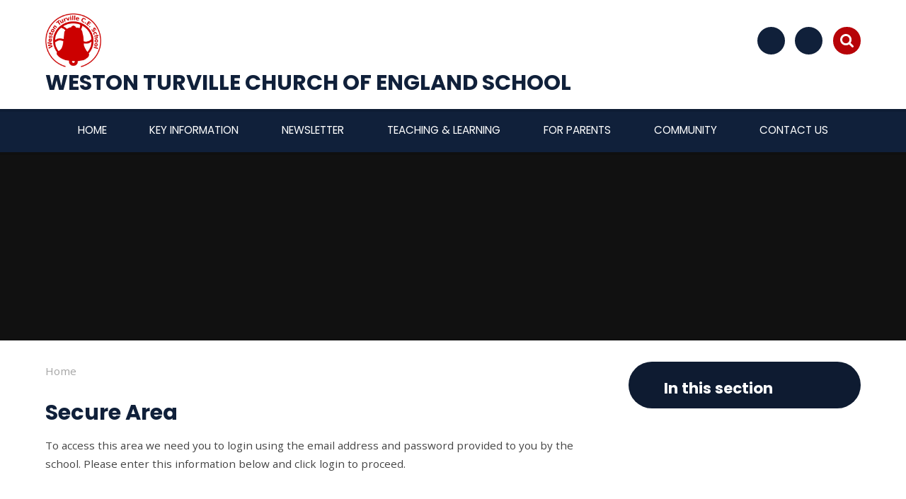

--- FILE ---
content_type: text/html
request_url: https://www.westonturville.bucks.sch.uk/page/?title=Class+5&pid=118
body_size: 43833
content:

<!DOCTYPE html>
<!--[if IE 7]><html class="no-ios no-js lte-ie9 lte-ie8 lte-ie7" lang="en" xml:lang="en"><![endif]-->
<!--[if IE 8]><html class="no-ios no-js lte-ie9 lte-ie8"  lang="en" xml:lang="en"><![endif]-->
<!--[if IE 9]><html class="no-ios no-js lte-ie9"  lang="en" xml:lang="en"><![endif]-->
<!--[if !IE]><!--> <html class="no-ios no-js"  lang="en" xml:lang="en"><!--<![endif]-->
	<head>
		<meta http-equiv="X-UA-Compatible" content="IE=edge" />
		<meta http-equiv="content-type" content="text/html; charset=utf-8"/>
		
		<link rel="canonical" href="https://www.westonturville.bucks.sch.uk/page/?title=Class+5&amp;pid=118">
		<link rel="stylesheet" media="screen" href="https://cdn.juniperwebsites.co.uk/_includes/font-awesome/4.7.0/css/font-awesome.min.css?cache=v4.6.55.1">
<!--[if IE 7]><link rel="stylesheet" media="screen" href="https://cdn.juniperwebsites.co.uk/_includes/font-awesome/4.2.0/css/font-awesome-ie7.min.css?cache=v4.6.55.1">
<![endif]-->
		<title>Weston Turville Church of England School - Secure Area</title>
		
		<style type="text/css">
			:root {
				
				--col-pri: rgb(34, 34, 34);
				
				--col-sec: rgb(136, 136, 136);
				
			}
		</style>
		
<!--[if IE]>
<script>
console = {log:function(){return;}};
</script>
<![endif]-->

<script>
	var boolItemEditDisabled;
	var boolLanguageMode, boolLanguageEditOriginal;
	var boolViewingConnect;
	var boolConnectDashboard;
	var displayRegions = [];
	var intNewFileCount = 0;
	strItemType = "page";
	strSubItemType = "page";

	var featureSupport = {
		tagging: false,
		eventTagging: false
	};
	var boolLoggedIn = false;
boolAdminMode = false;
	var boolSuperUser = false;
strCookieBarStyle = 'shape';
	intParentPageID = "112";
	intCurrentItemID = 118;
	var intCurrentCatID = "";
boolIsHomePage = false;
	boolItemEditDisabled = true;
	boolLanguageEditOriginal=true;
	strCurrentLanguage='en-gb';	strFileAttachmentsUploadLocation = 'bottom';	boolViewingConnect = false;	boolConnectDashboard = false;	var objEditorComponentList = {};

</script>

<script src="https://cdn.juniperwebsites.co.uk/admin/_includes/js/mutation_events.min.js?cache=v4.6.55.1"></script>
<script src="https://cdn.juniperwebsites.co.uk/admin/_includes/js/jquery/jquery.js?cache=v4.6.55.1"></script>
<script src="https://cdn.juniperwebsites.co.uk/admin/_includes/js/jquery/jquery.prefilter.js?cache=v4.6.55.1"></script>
<script src="https://cdn.juniperwebsites.co.uk/admin/_includes/js/jquery/jquery.query.js?cache=v4.6.55.1"></script>
<script src="https://cdn.juniperwebsites.co.uk/admin/_includes/js/jquery/js.cookie.js?cache=v4.6.55.1"></script>
<script src="/_includes/editor/template-javascript.asp?cache=251215"></script>
<script src="/admin/vle/client_side/_includes/js/vle-frontend.asp?cache=251215"></script>
<script src="/admin/_includes/js/functions/minified/functions.login.new.asp?cache=251215"></script>

  <script>

  </script>
<link href="https://www.westonturville.bucks.sch.uk/feeds/pages.asp?pid=118&lang=en" rel="alternate" type="application/rss+xml" title="Weston Turville Church of England School - Class 5 - Page Updates"><link href="https://www.westonturville.bucks.sch.uk/feeds/comments.asp?title=Class 5&amp;item=page&amp;pid=118" rel="alternate" type="application/rss+xml" title="Weston Turville Church of England School - Class 5 - Page Comments"><link rel="stylesheet" media="screen" href="/_site/css/main.css?cache=251215">
<link rel="stylesheet" media="screen" href="/_site/css/content.css?cache=251215">
<style type="text/css" class="customtheme--font">/* overwriting display font */h1, h2, h3, h4, h5, h6,.f_display,.ms-btn > * {font-family: Poppins;}</style><style type="text/css" class="customtheme--pri">/* primary col */.col-pri,.content__region a,.content__title,.content__region h2,.content__region h3,.content__region h4,.content__region h5,.ms-active-pri.active,[data-bgtype="white"] .ms-bg-col,[data-bgtype="mixbot"] .ms-bg-col {color: rgb(16, 32, 58);}.block-d {background: rgb(16, 32, 58);color: #FFF;fill: #FFF;}.bord-pri {border-color: rgb(16, 32, 58);}/* primary bg */.bg-pri,.menu__bar__item__sub,.mason,.ms-btn-pri > *,[data-bgtype="pri"] .ms-bg,[data-bgtype="mixtop"] .ms-bg,[data-bgtype="mixbot"] .ms-bg,[data-bgtype="imgpri"] .ms-bg {background-color: rgb(16, 32, 58);}.content__region .table__container table thead th {background-color: rgb(16, 32, 58);border-left: rgb(16, 32, 58);}.content__news__list__item__img a,.template--accordion h2.template--accordion__title {background-color: rgb(16, 32, 58) !important;}.template--accordion h2.template--accordion__title {border-color: rgb(16, 32, 58) !important;}@media all and (min-width: 769px) {/* primary bg hover */.col-pri-hov:hover,.ms-hov-theme:hover .col-pri-hov,.ms-hov-theme.hovered .col-pri-hov {color: rgb(16, 32, 58) !important;}.bg-pri-hov:hover,.ms-hov-theme:hover .bg-pri-hov,.ms-hov-theme.hovered .bg-pri-hov {background-color: rgb(16, 32, 58);}}</style><style type="text/css" class="customtheme--sec">/* secondary col */.col-sec { color: rgb(183, 3, 8); }.ms-btn-white > * {color: rgb(183, 3, 8) !important;}/* secondary bg */.bg-sec,.ms-btn > *,hr {background-color: rgb(183, 3, 8);}/* secondary border */.bord-sec {border-color: rgb(183, 3, 8);}@media all and (min-width: 769px) {/* secondary bg hover */.col-sec-hov:hover,.ms-hov-theme:hover .col-sec-hov,.ms-hov-theme.hovered .col-sec-hov {color: rgb(183, 3, 8) !important;}.bg-sec-hov:hover,.ms-hov-theme:hover .bg-sec-hov,.ms-hov-theme.hovered .bg-sec-hov {background-color: rgb(183, 3, 8);}}</style>


	<meta name="mobile-web-app-capable" content="yes">
	<meta name="apple-mobile-web-app-capable" content="yes">
	<meta name="viewport" content="width=device-width, initial-scale=1, minimum-scale=1, maximum-scale=1">
	<link rel="author" href="/humans.txt">
	<!-- <link rel="icon" href="/_site/images/favicons/favicon.ico"> -->
	<!-- <link rel="apple-touch-icon" href="/_site/images/favicons/favicon.png"> -->
	<link rel="icon" href="/_site/data/files/images/logo/70810EFD365BB99A723EEE3EC5346D79.png">
	<link rel="apple-touch-icon" href="/_site/data/files/images/logo/70810EFD365BB99A723EEE3EC5346D79.png">
	<link href="https://fonts.googleapis.com/css?family=Open+Sans:400,400i,700,700i" rel="stylesheet">
	<link href="https://fonts.googleapis.com/css?family=Poppins:400,400i,700,700i" rel="stylesheet">
	<link rel="stylesheet" href="/_site/css/print.css" type="text/css" media="print">

	<script type="text/javascript">
	var iOS = ( navigator.userAgent.match(/(iPad|iPhone|iPod)/g) ? true : false );
	if (iOS) { $('html').removeClass('no-ios').addClass('ios'); }
	</script>
	<script src="/_site/js/common.min.js"></script>


	<svg style="display: none;">
		
		<symbol id="icon_arrow" viewBox="0 0 40 24"><path d="M5,23,20,7.24,35.16,23.16h0a2.78,2.78,0,0,0,2,.84A2.93,2.93,0,0,0,40,21a3.07,3.07,0,0,0-.8-2.08h0L22.06.92h0A2.79,2.79,0,0,0,20,0h0a2.79,2.79,0,0,0-2.06.92h0L.79,18.92h0A3.07,3.07,0,0,0,0,21a2.93,2.93,0,0,0,2.86,3A2.8,2.8,0,0,0,5,23Z"/></symbol>
		<symbol id="icon_plus" viewBox="0 0 12 12"><path d="M6.79.79V5.21h4.42a.79.79,0,1,1,0,1.58H6.79v4.42h0a.79.79,0,1,1-1.58,0h0V6.79H.79a.79.79,0,1,1,0-1.58H5.21V.79h0a.79.79,0,1,1,1.58,0Z"/></symbol>
		<symbol id="icon_menu" viewBox="0 0 12 10"><path d="M0,0V2H12V0ZM0,6H12V4H0Zm0,4H12V8H0Z"/></symbol>
	</svg><link rel="stylesheet" media="screen" href="https://cdn.juniperwebsites.co.uk/_includes/css/content-blocks.css?cache=v4.6.55.1">
<link rel="stylesheet" media="screen" href="/_includes/css/cookie-colour.asp?cache=251215">
<link rel="stylesheet" media="screen" href="https://cdn.juniperwebsites.co.uk/_includes/css/cookies.css?cache=v4.6.55.1">
<link rel="stylesheet" media="screen" href="https://cdn.juniperwebsites.co.uk/_includes/css/cookies.advanced.css?cache=v4.6.55.1">
<link rel="stylesheet" media="screen" href="https://cdn.juniperwebsites.co.uk/_includes/css/overlord.css?cache=v4.6.55.1">
<link rel="stylesheet" media="screen" href="https://cdn.juniperwebsites.co.uk/_includes/css/templates.css?cache=v4.6.55.1">
<link rel="stylesheet" media="screen" href="/_site/css/attachments.css?cache=251215">
<link rel="stylesheet" media="screen" href="/_site/css/templates.css?cache=251215">
<link rel="stylesheet" media="screen" href="/_site/css/vle.css?cache=251215">
<style>#print_me { display: none;}</style><script src="https://cdn.juniperwebsites.co.uk/admin/_includes/js/modernizr.js?cache=v4.6.55.1"></script>

        <meta property="og:site_name" content="Weston Turville Church of England School" />
        <meta property="og:title" content="Secure Area" />
        <meta property="og:image" content="https://www.westonturville.bucks.sch.uk/_site/images/design/thumbnail.jpg" />
        <meta property="og:type" content="website" />
        <meta property="twitter:card" content="summary" />
</head>


    <body>


<div id="print_me"></div>
<div class="mason mason--vle mason--mq mason--inner mason--rounded_true">

	<section class="access">
		<a class="access__anchor" name="header"></a>
		<a class="access__link" href="#content">Skip to content &darr;</a>
	</section>

	

	<header class="header parent block-l f_display caps">
		<div class="header__main center col-pri">
			<div class="parent js_fit__container">
				<a class="header__logo" href="/">
					<img src="/_site/data/files/images/logo/70810EFD365BB99A723EEE3EC5346D79.png" alt="Logo">
					<h1 class="fs32">Weston Turville Church of England School</h1>
				</a>
			</div>
		</div>

		<section class="menu parent block-d">
			
			<button class="menu__btn parent block-d" data-toggle=".mason--menu" aria-label="Toggle mobile menu">
				<span class="abs_fill">
					<div class="menu__btn--front"><i class="fa fa-bars" aria-hidden="true"></i> Menu</div>
					<div class="menu__btn--back"><i class="fa fa-close" aria-hidden="true"></i> Close</div>
				</span>
			</button>
			
			<nav class="menu__bar ms-center">
				<ul><li class="menu__bar__item menu__bar__item--page_1 menu__bar__item--subitems"><a class="a_block link-hov" id="page_1" href="/"><span>Home</span></a><button class="menu__bar__item__button" data-tab=".menu__bar__item--page_1--expand"><i class="menu__bar__item__button__icon fa fa-angle-down"></i></button><ul class="menu__bar__item__sub"><li class="menu__bar__item menu__bar__item--page_19"><a class="a_block link-hov" id="page_19" href="/page/?title=Staff&amp;pid=19"><span>Staff</span></a><button class="menu__bar__item__button" data-tab=".menu__bar__item--page_19--expand"><i class="menu__bar__item__button__icon fa fa-angle-down"></i></button></li><li class="menu__bar__item menu__bar__item--page_20"><a class="a_block link-hov" id="page_20" href="/page/?title=Governors&amp;pid=20"><span>Governors</span></a><button class="menu__bar__item__button" data-tab=".menu__bar__item--page_20--expand"><i class="menu__bar__item__button__icon fa fa-angle-down"></i></button></li><li class="menu__bar__item menu__bar__item--page_292"><a class="a_block link-hov" id="page_292" href="/page/?title=Newsletters&amp;pid=292"><span>Newsletters</span></a><button class="menu__bar__item__button" data-tab=".menu__bar__item--page_292--expand"><i class="menu__bar__item__button__icon fa fa-angle-down"></i></button></li><li class="menu__bar__item menu__bar__item--page_288"><a class="a_block link-hov" id="page_288" href="/page/?title=School+History&amp;pid=288"><span>School History</span></a><button class="menu__bar__item__button" data-tab=".menu__bar__item--page_288--expand"><i class="menu__bar__item__button__icon fa fa-angle-down"></i></button></li><li class="menu__bar__item menu__bar__item--page_26"><a class="a_block link-hov" id="page_26" href="/page/?title=Vacancies&amp;pid=26"><span>Vacancies</span></a><button class="menu__bar__item__button" data-tab=".menu__bar__item--page_26--expand"><i class="menu__bar__item__button__icon fa fa-angle-down"></i></button></li><li class="menu__bar__item menu__bar__item--page_295"><a class="a_block link-hov" id="page_295" href="/page/?title=Our+Vision&amp;pid=295"><span>Our Vision</span></a><button class="menu__bar__item__button" data-tab=".menu__bar__item--page_295--expand"><i class="menu__bar__item__button__icon fa fa-angle-down"></i></button></li></ul></li><li class="menu__bar__item menu__bar__item--page_6 menu__bar__item--subitems"><a class="a_block link-hov" id="page_6" href="/page/?title=Key+Information&amp;pid=6"><span>Key Information</span></a><button class="menu__bar__item__button" data-tab=".menu__bar__item--page_6--expand"><i class="menu__bar__item__button__icon fa fa-angle-down"></i></button><ul class="menu__bar__item__sub"><li class="menu__bar__item menu__bar__item--page_12"><a class="a_block link-hov" id="page_12" href="/page/?title=Admissions&amp;pid=12"><span>Admissions</span></a><button class="menu__bar__item__button" data-tab=".menu__bar__item--page_12--expand"><i class="menu__bar__item__button__icon fa fa-angle-down"></i></button></li><li class="menu__bar__item menu__bar__item--page_13"><a class="a_block link-hov" id="page_13" href="/page/?title=Term+dates+and+Opening+Times&amp;pid=13"><span>Term dates and Opening Times</span></a><button class="menu__bar__item__button" data-tab=".menu__bar__item--page_13--expand"><i class="menu__bar__item__button__icon fa fa-angle-down"></i></button></li><li class="menu__bar__item menu__bar__item--page_14"><a class="a_block link-hov" id="page_14" href="/page/?title=Prospectus&amp;pid=14"><span>Prospectus</span></a><button class="menu__bar__item__button" data-tab=".menu__bar__item--page_14--expand"><i class="menu__bar__item__button__icon fa fa-angle-down"></i></button></li><li class="menu__bar__item menu__bar__item--page_38"><a class="a_block link-hov" id="page_38" href="/page/?title=Disadvantaged+Pupils&amp;pid=38"><span>Disadvantaged Pupils</span></a><button class="menu__bar__item__button" data-tab=".menu__bar__item--page_38--expand"><i class="menu__bar__item__button__icon fa fa-angle-down"></i></button></li><li class="menu__bar__item menu__bar__item--page_16"><a class="a_block link-hov" id="page_16" href="/page/?title=Equality&amp;pid=16"><span>Equality</span></a><button class="menu__bar__item__button" data-tab=".menu__bar__item--page_16--expand"><i class="menu__bar__item__button__icon fa fa-angle-down"></i></button></li><li class="menu__bar__item menu__bar__item--page_297"><a class="a_block link-hov" id="page_297" href="/page/?title=Collective+Worship&amp;pid=297"><span>Collective Worship</span></a><button class="menu__bar__item__button" data-tab=".menu__bar__item--page_297--expand"><i class="menu__bar__item__button__icon fa fa-angle-down"></i></button></li><li class="menu__bar__item menu__bar__item--page_17"><a class="a_block link-hov" id="page_17" href="/page/?title=School+Performance&amp;pid=17"><span>School Performance</span></a><button class="menu__bar__item__button" data-tab=".menu__bar__item--page_17--expand"><i class="menu__bar__item__button__icon fa fa-angle-down"></i></button></li><li class="menu__bar__item menu__bar__item--page_18"><a class="a_block link-hov" id="page_18" href="/page/?title=Inspections&amp;pid=18"><span>Inspections</span></a><button class="menu__bar__item__button" data-tab=".menu__bar__item--page_18--expand"><i class="menu__bar__item__button__icon fa fa-angle-down"></i></button></li><li class="menu__bar__item menu__bar__item--page_21"><a class="a_block link-hov" id="page_21" href="/page/?title=Attendance&amp;pid=21"><span>Attendance</span></a><button class="menu__bar__item__button" data-tab=".menu__bar__item--page_21--expand"><i class="menu__bar__item__button__icon fa fa-angle-down"></i></button></li><li class="menu__bar__item menu__bar__item--page_238"><a class="a_block link-hov" id="page_238" href="/page/?title=Financial+Information&amp;pid=238"><span>Financial Information</span></a><button class="menu__bar__item__button" data-tab=".menu__bar__item--page_238--expand"><i class="menu__bar__item__button__icon fa fa-angle-down"></i></button></li><li class="menu__bar__item menu__bar__item--page_298"><a class="a_block link-hov" id="page_298" href="/page/?title=Safeguarding&amp;pid=298"><span>Safeguarding</span></a><button class="menu__bar__item__button" data-tab=".menu__bar__item--page_298--expand"><i class="menu__bar__item__button__icon fa fa-angle-down"></i></button></li><li class="menu__bar__item menu__bar__item--page_109"><a class="a_block link-hov" id="page_109" href="/page/?title=Policies&amp;pid=109"><span>Policies</span></a><button class="menu__bar__item__button" data-tab=".menu__bar__item--page_109--expand"><i class="menu__bar__item__button__icon fa fa-angle-down"></i></button></li><li class="menu__bar__item menu__bar__item--page_46"><a class="a_block link-hov" id="page_46" href="/page/?title=P%2EE%2E+and+Sports+Premium&amp;pid=46"><span>P.E. and Sports Premium</span></a><button class="menu__bar__item__button" data-tab=".menu__bar__item--page_46--expand"><i class="menu__bar__item__button__icon fa fa-angle-down"></i></button></li></ul></li><li class="menu__bar__item menu__bar__item--page_3 menu__bar__item--subitems"><a class="a_block link-hov" id="page_3" href="/page/?title=Newsletter&amp;pid=3"><span>Newsletter</span></a><button class="menu__bar__item__button" data-tab=".menu__bar__item--page_3--expand"><i class="menu__bar__item__button__icon fa fa-angle-down"></i></button><ul class="menu__bar__item__sub"><li class="menu__bar__item menu__bar__item--news_category_1"><a class="a_block link-hov" id="news_category_1" href="/news/?pid=3&amp;nid=1"><span>Latest News</span></a><button class="menu__bar__item__button" data-tab=".menu__bar__item--news_category_1--expand"><i class="menu__bar__item__button__icon fa fa-angle-down"></i></button></li><li class="menu__bar__item menu__bar__item--page_293"><a class="a_block link-hov" id="page_293" href="/page/?title=Newsletters&amp;pid=293"><span>Newsletters</span></a><button class="menu__bar__item__button" data-tab=".menu__bar__item--page_293--expand"><i class="menu__bar__item__button__icon fa fa-angle-down"></i></button></li><li class="menu__bar__item menu__bar__item--page_100"><a class="a_block link-hov" id="page_100" href="/page/?title=Class+Newsletters&amp;pid=100"><span>Class Newsletters</span></a><button class="menu__bar__item__button" data-tab=".menu__bar__item--page_100--expand"><i class="menu__bar__item__button__icon fa fa-angle-down"></i></button></li><li class="menu__bar__item menu__bar__item--url_1"><a class="a_block link-hov" id="url_1" href="/calendar/?calid=1,1&amp;pid=3&amp;viewid=1"><span>School Calendar</span></a><button class="menu__bar__item__button" data-tab=".menu__bar__item--url_1--expand"><i class="menu__bar__item__button__icon fa fa-angle-down"></i></button></li><li class="menu__bar__item menu__bar__item--page_25"><a class="a_block link-hov" id="page_25" href="/page/?title=PTA+Newsletters&amp;pid=25"><span>PTA Newsletters</span></a><button class="menu__bar__item__button" data-tab=".menu__bar__item--page_25--expand"><i class="menu__bar__item__button__icon fa fa-angle-down"></i></button></li><li class="menu__bar__item menu__bar__item--photo_gallery_3"><a class="a_block link-hov" id="photo_gallery_3" href="/gallery/?pid=3&amp;gcatid=3"><span>Photo Gallery</span></a><button class="menu__bar__item__button" data-tab=".menu__bar__item--photo_gallery_3--expand"><i class="menu__bar__item__button__icon fa fa-angle-down"></i></button></li></ul></li><li class="menu__bar__item menu__bar__item--page_9 menu__bar__item--subitems"><a class="a_block link-hov" id="page_9" href="/page/?title=Teaching+%26amp%3B+Learning&amp;pid=9"><span>Teaching &amp; Learning</span></a><button class="menu__bar__item__button" data-tab=".menu__bar__item--page_9--expand"><i class="menu__bar__item__button__icon fa fa-angle-down"></i></button><ul class="menu__bar__item__sub"><li class="menu__bar__item menu__bar__item--page_296"><a class="a_block link-hov" id="page_296" href="/page/?title=Class+Newsletters&amp;pid=296"><span>Class Newsletters</span></a><button class="menu__bar__item__button" data-tab=".menu__bar__item--page_296--expand"><i class="menu__bar__item__button__icon fa fa-angle-down"></i></button></li><li class="menu__bar__item menu__bar__item--page_29"><a class="a_block link-hov" id="page_29" href="/page/?title=Our+Curriculum&amp;pid=29"><span>Our Curriculum</span></a><button class="menu__bar__item__button" data-tab=".menu__bar__item--page_29--expand"><i class="menu__bar__item__button__icon fa fa-angle-down"></i></button></li><li class="menu__bar__item menu__bar__item--page_48"><a class="a_block link-hov" id="page_48" href="/page/?title=Trips+%26amp%3B+Visitors&amp;pid=48"><span>Trips &amp; Visitors</span></a><button class="menu__bar__item__button" data-tab=".menu__bar__item--page_48--expand"><i class="menu__bar__item__button__icon fa fa-angle-down"></i></button></li><li class="menu__bar__item menu__bar__item--page_54"><a class="a_block link-hov" id="page_54" href="/page/?title=Extra+Curricular+Activities&amp;pid=54"><span>Extra Curricular Activities</span></a><button class="menu__bar__item__button" data-tab=".menu__bar__item--page_54--expand"><i class="menu__bar__item__button__icon fa fa-angle-down"></i></button></li><li class="menu__bar__item menu__bar__item--page_289"><a class="a_block link-hov" id="page_289" href="/page/?title=Remote+learning&amp;pid=289"><span>Remote learning</span></a><button class="menu__bar__item__button" data-tab=".menu__bar__item--page_289--expand"><i class="menu__bar__item__button__icon fa fa-angle-down"></i></button></li></ul></li><li class="menu__bar__item menu__bar__item--page_8 menu__bar__item--subitems"><a class="a_block link-hov" id="page_8" href="/page/?title=For+Parents&amp;pid=8"><span>For Parents</span></a><button class="menu__bar__item__button" data-tab=".menu__bar__item--page_8--expand"><i class="menu__bar__item__button__icon fa fa-angle-down"></i></button><ul class="menu__bar__item__sub"><li class="menu__bar__item menu__bar__item--page_228"><a class="a_block link-hov" id="page_228" href="/page/?title=Weston+Turville+Pre%2DSchool&amp;pid=228"><span>Weston Turville Pre-School</span></a><button class="menu__bar__item__button" data-tab=".menu__bar__item--page_228--expand"><i class="menu__bar__item__button__icon fa fa-angle-down"></i></button></li><li class="menu__bar__item menu__bar__item--page_70"><a class="a_block link-hov" id="page_70" href="/page/?title=Forms&amp;pid=70"><span>Forms</span></a><button class="menu__bar__item__button" data-tab=".menu__bar__item--page_70--expand"><i class="menu__bar__item__button__icon fa fa-angle-down"></i></button></li><li class="menu__bar__item menu__bar__item--page_35"><a class="a_block link-hov" id="page_35" href="/page/?title=SEND+%28Special+Educational+Needs+and+Disabilities%29+and+Family+Support+Area&amp;pid=35"><span>SEND (Special Educational Needs and Disabilities) and Family Support Area</span></a><button class="menu__bar__item__button" data-tab=".menu__bar__item--page_35--expand"><i class="menu__bar__item__button__icon fa fa-angle-down"></i></button></li><li class="menu__bar__item menu__bar__item--page_71"><a class="a_block link-hov" id="page_71" href="/page/?title=Uniform&amp;pid=71"><span>Uniform</span></a><button class="menu__bar__item__button" data-tab=".menu__bar__item--page_71--expand"><i class="menu__bar__item__button__icon fa fa-angle-down"></i></button></li><li class="menu__bar__item menu__bar__item--page_72"><a class="a_block link-hov" id="page_72" href="/page/?title=Hot+Meals&amp;pid=72"><span>Hot Meals</span></a><button class="menu__bar__item__button" data-tab=".menu__bar__item--page_72--expand"><i class="menu__bar__item__button__icon fa fa-angle-down"></i></button></li><li class="menu__bar__item menu__bar__item--page_34"><a class="a_block link-hov" id="page_34" href="/page/?title=Supporting+Your+Child%27s+Learning&amp;pid=34"><span>Supporting Your Child's Learning</span></a><button class="menu__bar__item__button" data-tab=".menu__bar__item--page_34--expand"><i class="menu__bar__item__button__icon fa fa-angle-down"></i></button></li><li class="menu__bar__item menu__bar__item--page_73"><a class="a_block link-hov" id="page_73" href="/page/?title=Parentmail&amp;pid=73"><span>Parentmail</span></a><button class="menu__bar__item__button" data-tab=".menu__bar__item--page_73--expand"><i class="menu__bar__item__button__icon fa fa-angle-down"></i></button></li><li class="menu__bar__item menu__bar__item--page_77"><a class="a_block link-hov" id="page_77" href="/page/?title=PTA&amp;pid=77"><span>PTA</span></a><button class="menu__bar__item__button" data-tab=".menu__bar__item--page_77--expand"><i class="menu__bar__item__button__icon fa fa-angle-down"></i></button></li><li class="menu__bar__item menu__bar__item--page_78"><a class="a_block link-hov" id="page_78" href="/page/?title=Secondary+School+Transfer&amp;pid=78"><span>Secondary School Transfer</span></a><button class="menu__bar__item__button" data-tab=".menu__bar__item--page_78--expand"><i class="menu__bar__item__button__icon fa fa-angle-down"></i></button></li><li class="menu__bar__item menu__bar__item--page_47"><a class="a_block link-hov" id="page_47" href="/page/?title=Houses&amp;pid=47"><span>Houses</span></a><button class="menu__bar__item__button" data-tab=".menu__bar__item--page_47--expand"><i class="menu__bar__item__button__icon fa fa-angle-down"></i></button></li></ul></li><li class="menu__bar__item menu__bar__item--page_10 menu__bar__item--subitems"><a class="a_block link-hov" id="page_10" href="/page/?title=Community&amp;pid=10"><span>Community</span></a><button class="menu__bar__item__button" data-tab=".menu__bar__item--page_10--expand"><i class="menu__bar__item__button__icon fa fa-angle-down"></i></button><ul class="menu__bar__item__sub"><li class="menu__bar__item menu__bar__item--page_82"><a class="a_block link-hov" id="page_82" href="/page/?title=St+Mary+the+Virgin+Church%2C+Weston+Turville&amp;pid=82"><span>St Mary the Virgin Church, Weston Turville</span></a><button class="menu__bar__item__button" data-tab=".menu__bar__item--page_82--expand"><i class="menu__bar__item__button__icon fa fa-angle-down"></i></button></li><li class="menu__bar__item menu__bar__item--page_84"><a class="a_block link-hov" id="page_84" href="/page/?title=Weston+Turville+Parish+Council&amp;pid=84"><span>Weston Turville Parish Council</span></a><button class="menu__bar__item__button" data-tab=".menu__bar__item--page_84--expand"><i class="menu__bar__item__button__icon fa fa-angle-down"></i></button></li><li class="menu__bar__item menu__bar__item--page_85"><a class="a_block link-hov" id="page_85" href="/page/?title=Barnowls+After+School+Club&amp;pid=85"><span>Barnowls After School Club</span></a><button class="menu__bar__item__button" data-tab=".menu__bar__item--page_85--expand"><i class="menu__bar__item__button__icon fa fa-angle-down"></i></button></li><li class="menu__bar__item menu__bar__item--page_87"><a class="a_block link-hov" id="page_87" href="/page/?title=Buckinghamshire+Council&amp;pid=87"><span>Buckinghamshire Council</span></a><button class="menu__bar__item__button" data-tab=".menu__bar__item--page_87--expand"><i class="menu__bar__item__button__icon fa fa-angle-down"></i></button></li><li class="menu__bar__item menu__bar__item--page_88"><a class="a_block link-hov" id="page_88" href="/page/?title=Oxford+Diocese&amp;pid=88"><span>Oxford Diocese</span></a><button class="menu__bar__item__button" data-tab=".menu__bar__item--page_88--expand"><i class="menu__bar__item__button__icon fa fa-angle-down"></i></button></li><li class="menu__bar__item menu__bar__item--page_89"><a class="a_block link-hov" id="page_89" href="/page/?title=The+John+Colet+Liaison+Group+of+Schools&amp;pid=89"><span>The John Colet Liaison Group of Schools</span></a><button class="menu__bar__item__button" data-tab=".menu__bar__item--page_89--expand"><i class="menu__bar__item__button__icon fa fa-angle-down"></i></button></li><li class="menu__bar__item menu__bar__item--page_90"><a class="a_block link-hov" id="page_90" href="/page/?title=Bucks+Family+Information+Service+%28BFIS%29&amp;pid=90"><span>Bucks Family Information Service (BFIS)</span></a><button class="menu__bar__item__button" data-tab=".menu__bar__item--page_90--expand"><i class="menu__bar__item__button__icon fa fa-angle-down"></i></button></li></ul></li><li class="menu__bar__item menu__bar__item--page_2 menu__bar__item--subitems"><a class="a_block link-hov" id="page_2" href="/page/?title=Contact+Us&amp;pid=2"><span>Contact Us</span></a><button class="menu__bar__item__button" data-tab=".menu__bar__item--page_2--expand"><i class="menu__bar__item__button__icon fa fa-angle-down"></i></button><ul class="menu__bar__item__sub"><li class="menu__bar__item menu__bar__item--page_291"><a class="a_block link-hov" id="page_291" href="/page/?title=Hall+Hire&amp;pid=291"><span>Hall Hire</span></a><button class="menu__bar__item__button" data-tab=".menu__bar__item--page_291--expand"><i class="menu__bar__item__button__icon fa fa-angle-down"></i></button></li></ul></li></ul>
				<div class="menu__extra block-l">
					<div class="menu__extra__nocookies">
						
							<div class="menu__extra__item quicklinks">
								
								<div class="quicklinks__btn center">
									<span>
										<svg class="col-sec" width="12" height="10"><use xlink:href='#icon_plus' x='0' y='0'/></svg>
										<span>Quicklinks</span>
									</span>
								</div>
								<ul class="list col-pri"><li><a class='col-sec-hov' href='/page/?title=Term+dates&pid=13'' target='_blank'>Term Dates</a></li><li><a class='col-sec-hov' href='/page/?title=Newsletters&pid=24'' target='_blank'>Newsletters</a></li><li><a class='col-sec-hov' href='/page/?title=Contact+Us&pid=2'' target='_blank'>Contact Us</a></li></ul>
								
							</div><div class="menu__extra__item iconlinks js_listfit">
						
							<button class="js_listfit__btn ms-btn-circle bg-pri">
								<i class="fa fa-link" aria-hidden="true"></i>
								<span>
									<svg class='icon_close col-pri'><use xlink:href='#icon_close' x='0' y='0'/></svg>
								</span>
							</button>
							<ul><li><a class='ms-btn-circle bg-pri link-hov' href='https://www.facebook.com/westonturvillepta' target='_blank' title='PTA Facebook'><span>PTA Facebook</span><i class='fa fa-facebook-square'></i></a></li><li><a class='ms-btn-circle bg-pri link-hov' href='https://www.instagram.com/westonturvilleces/' target='_blank' title='Instagram'><span>Instagram</span><i class='fa fa-instagram'></i></a></li></ul>
						</div><form class="menu__extra__item search" method="post" action="/search/default.asp?pid=0">
						    <input class="search__input bg-sec" type="text" value="" type="text" name="searchValue" placeholder="Search" />
						</form>
					</div>
				</div>
			</nav>
		</section>
		
	</header>

	
		<section class="hero hero--inner parent">
			<div class="hero__main">
				<ul class="hero__slideshow abs_fill list">
				    <li class="hero__slideshow__item abs_fill"><div class="hero__img abs_fill" data-src="/_site/data/files/images/slideshow/15EF5520DC78F2B4C7FF98672B684FFE.jpg" data-bgfill="cover"></div></li><li class="hero__slideshow__item abs_fill"><div class="hero__img abs_fill" data-src="/_site/data/files/images/slideshow/5624DFDD09AD69190D1D0A0BD0D832FE.jpg" data-bgfill="cover"></div></li><li class="hero__slideshow__item abs_fill"><div class="hero__img abs_fill" data-src="/_site/data/files/images/slideshow/57F90A5E02DAA2AA31108475EAE84E62.jpg" data-bgfill="cover"></div></li><li class="hero__slideshow__item abs_fill"><div class="hero__img abs_fill" data-src="/_site/data/files/images/slideshow/62044DCB7054B90A52B71E5F4A01EA3B.jpg" data-bgfill="cover"></div></li><li class="hero__slideshow__item abs_fill"><div class="hero__img abs_fill" data-src="/_site/data/files/images/slideshow/9823493966E6B6164E1E931DA128324A.jpg" data-bgfill="cover"></div></li><li class="hero__slideshow__item abs_fill"><div class="hero__img abs_fill" data-src="/_site/data/files/images/slideshow/9FE8B0F8A07919381E01F647691C34FE.jpg" data-bgfill="cover"></div></li><li class="hero__slideshow__item abs_fill"><div class="hero__img abs_fill" data-src="/_site/data/files/images/slideshow/D4C55BB41C9724B033F62ABC03B526DD.jpg" data-bgfill="cover"></div></li><li class="hero__slideshow__item abs_fill"><div class="hero__img abs_fill" data-src="/_site/data/files/images/slideshow/D72A949052731699CE89D3FBA190E27B.png" data-bgfill="cover"></div></li><li class="hero__slideshow__item abs_fill"><div class="hero__img abs_fill" data-src="/_site/data/files/images/slideshow/E8051E4BBD2BBC10BCA5DB1FDB4B51D1.jpg" data-bgfill="cover"></div></li>
				</ul>
			</div>
			
		</section>
		

	<main class="main parent block-l">
		<div class="main__content ms-center">
			<div class="content content--page">
				<a class="content__anchor" name="content"></a>
				<ul class="content__path"><li class="content__path__item content__path__item--page_1"><i class="content__path__item__sep fa fa-angle-right"></i><a class="content__path__item__link col-pri" id="page_1" href="/">Home</a></li></ul><h1 class="content__title" id="itemTitle">Secure Area</h1>
				<div class="content__region"><div id="loginAreaContainer"><div id="loginInfoText"><p>To access this area we need you to login using the email address and password provided to you by the school. Please enter this information below and click login to proceed.</p></div><div id="login-panel" ></div><script>
$('#login-panel').e4eLogin({minimal:true,overlay:false, animate:false, formSettings:{loginHTML: ''}});
</script></div>				</div>
			</div>

			
			<nav class="subnav parent block-d ms-rounded">
				<a class="subnav__anchor" name="subnav"></a>
				<header class="subnav__header">
					<h3 class="subnav__title">In this section</h3>
				</header>
				
			</nav>
			

		</div>
	</main>









	<footer class="footer center">
		<div class="footer__main block-d">
			<div class="ms-center">
				<div class="footer__txt">
					<p>&copy; 2026 Weston Turville Church of England School
						<span class="footer__sep footer__sep--tab">&bull;</span>
						School Website Design by <a rel="nofollow" target="_blank" href="https://websites.junipereducation.org/"> e4education</a>
						<span class="footer__sep footer__sep--lap">&bull;</span>
						<span class="no-brk"><a href="https://www.westonturville.bucks.sch.uk/accessibility.asp?level=high-vis&amp;item=page_118" title="This link will display the current page in high visibility mode, suitable for screen reader software">High Visibility Version</a></span>
						<span class="footer__sep">&bull;</span>
						<span class="no-brk"><a href="https://www.westonturville.bucks.sch.uk/accessibility-statement/">Accessibility Statement</a></span>
						<span class="footer__sep">&bull;</span>
						<a href="/sitemap/?pid=0">Sitemap</a>
						<span class="footer__sep">&bull;</span>
						<span class="no-brk"><a href="/privacy-cookies/">Privacy Policy</a></span>
						<a href="#" id="cookie_settings" role="button" title="Cookie Settings" aria-label="Cookie Settings">Cookie Settings</a>
<script>
	$(document).ready(function() {
		$('#cookie_settings').on('click', function(event) { 
			event.preventDefault();
			$('.cookie_information__icon').trigger('click');
		});
	}); 
</script>
					</p>
				</div>
				<a class="footer__back ms-btn-circle invert col-pri" data-scroll="#header" href="#header" name="footer">
					<svg><use xlink:href='#icon_arrow' x='0' y='0'/></svg>
				</a>
			</div>
		</div>
		<div class="footer__logos parent center block-l">
			
		</div>
	</footer>

</div>

<!-- JS -->
<script src="/_includes/js/mason.min.js"></script>


<script src="/_site/js/scripts.min.js"></script>

<!-- /JS -->
<script src="https://cdn.juniperwebsites.co.uk/admin/_includes/js/functions/minified/functions.dialog.js?cache=v4.6.55.1"></script>
<div class="cookie_information cookie_information--shape cookie_information--bottom cookie_information--left cookie_information--active"> <div class="cookie_information__icon_container "> <div class="cookie_information__icon " title="Cookie Settings"><i class="fa fa-exclamation"></i></div> <div class="cookie_information__hex "></div> </div> <div class="cookie_information__inner"> <div class="cookie_information__hex cookie_information__hex--large"></div> <div class="cookie_information__info"> <h1 class="">Cookie Policy</h1> <article>This site uses cookies to store information on your computer. <a href="/privacy-cookies" title="See cookie policy">Click here for more information</a><div class="cookie_information__buttons"><button class="cookie_information__button " data-type="allow" title="Allow" aria-label="Allow">Allow</button><button class="cookie_information__button  " data-type="deny" title="Deny" aria-label="Deny">Deny</button></div></article> </div> <button class="cookie_information__close"><i class="fa fa-times" ria-hidden="true"></i></button> </div></div>

<script>
    var strDialogTitle = 'Cookie Settings',
        strDialogSaveButton = 'Save',
        strDialogRevokeButton = 'Revoke';

    $(document).ready(function(){
        $('.cookie_information__icon, .cookie_information__close').on('click', function() {
            $('.cookie_information').toggleClass('cookie_information--active');
        });

        if ($.cookie.allowed()) {
            $('.cookie_information__icon_container').addClass('cookie_information__icon_container--hidden');
            $('.cookie_information').removeClass('cookie_information--active');
        }

        $(document).on('click', '.cookie_information__button', function() {
            var strType = $(this).data('type');
            if (strType === 'settings') {
                openCookieSettings();
            } else {
                saveCookiePreferences(strType, '');
            }
        });
        if (!$('.cookie_ui').length) {
            $('body').append($('<div>', {
                class: 'cookie_ui'
            }));
        }

        var openCookieSettings = function() {
            $('body').e4eDialog({
                diagTitle: strDialogTitle,
                contentClass: 'clublist--add',
                width: '500px',
                height: '90%',
                source: '/privacy-cookies/cookie-popup.asp',
                bind: false,
                appendTo: '.cookie_ui',
                buttons: [{
                    id: 'primary',
                    label: strDialogSaveButton,
                    fn: function() {
                        var arrAllowedItems = [];
                        var strType = 'allow';
                        arrAllowedItems.push('core');
                        if ($('#cookie--targeting').is(':checked')) arrAllowedItems.push('targeting');
                        if ($('#cookie--functional').is(':checked')) arrAllowedItems.push('functional');
                        if ($('#cookie--performance').is(':checked')) arrAllowedItems.push('performance');
                        if (!arrAllowedItems.length) strType = 'deny';
                        if (!arrAllowedItems.length === 4) arrAllowedItems = 'all';
                        saveCookiePreferences(strType, arrAllowedItems.join(','));
                        this.close();
                    }
                }, {
                    id: 'close',
                    
                    label: strDialogRevokeButton,
                    
                    fn: function() {
                        saveCookiePreferences('deny', '');
                        this.close();
                    }
                }]
            });
        }
        var saveCookiePreferences = function(strType, strCSVAllowedItems) {
            if (!strType) return;
            if (!strCSVAllowedItems) strCSVAllowedItems = 'all';
            $.ajax({
                'url': '/privacy-cookies/json.asp?action=updateUserPreferances',
                data: {
                    preference: strType,
                    allowItems: strCSVAllowedItems === 'all' ? '' : strCSVAllowedItems
                },
                success: function(data) {
                    var arrCSVAllowedItems = strCSVAllowedItems.split(',');
                    if (data) {
                        if ('allow' === strType && (strCSVAllowedItems === 'all' || (strCSVAllowedItems.indexOf('core') > -1 && strCSVAllowedItems.indexOf('targeting') > -1) && strCSVAllowedItems.indexOf('functional') > -1 && strCSVAllowedItems.indexOf('performance') > -1)) {
                            if ($(document).find('.no__cookies').length > 0) {
                                $(document).find('.no__cookies').each(function() {
                                    if ($(this).data('replacement')) {
                                        var replacement = $(this).data('replacement')
                                        $(this).replaceWith(replacement);
                                    } else {
                                        window.location.reload();
                                    }
                                });
                            }
                            $('.cookie_information__icon_container').addClass('cookie_information__icon_container--hidden');
                            $('.cookie_information').removeClass('cookie_information--active');
                            $('.cookie_information__info').find('article').replaceWith(data);
                        } else {
                            $('.cookie_information__info').find('article').replaceWith(data);
                            if(strType === 'dontSave' || strType === 'save') {
                                $('.cookie_information').removeClass('cookie_information--active');
                            } else if(strType === 'deny') {
                                $('.cookie_information').addClass('cookie_information--active');
                            } else {
                                $('.cookie_information').removeClass('cookie_information--active');
                            }
                        }
                    }
                }
            });
        }
    });
</script><link rel="stylesheet" media="screen" href="/admin/_includes/css/login.css?cache=v4.6.55.1">
<script>
var loadedJS = {"https://cdn.juniperwebsites.co.uk/admin/_includes/js/mutation_events.min.js": true,"https://cdn.juniperwebsites.co.uk/admin/_includes/js/jquery/jquery.js": true,"https://cdn.juniperwebsites.co.uk/admin/_includes/js/jquery/jquery.prefilter.js": true,"https://cdn.juniperwebsites.co.uk/admin/_includes/js/jquery/jquery.query.js": true,"https://cdn.juniperwebsites.co.uk/admin/_includes/js/jquery/js.cookie.js": true,"/_includes/editor/template-javascript.asp": true,"/admin/vle/client_side/_includes/js/vle-frontend.asp": true,"/admin/_includes/js/functions/minified/functions.login.new.asp": true,"https://cdn.juniperwebsites.co.uk/admin/_includes/js/modernizr.js": true,"https://cdn.juniperwebsites.co.uk/admin/_includes/js/functions/minified/functions.dialog.js": true};
var loadedCSS = {"https://cdn.juniperwebsites.co.uk/_includes/font-awesome/4.7.0/css/font-awesome.min.css": true,"https://cdn.juniperwebsites.co.uk/_includes/font-awesome/4.2.0/css/font-awesome-ie7.min.css": true,"/_site/css/main.css": true,"/_site/css/content.css": true,"https://cdn.juniperwebsites.co.uk/_includes/css/content-blocks.css": true,"/_includes/css/cookie-colour.asp": true,"https://cdn.juniperwebsites.co.uk/_includes/css/cookies.css": true,"https://cdn.juniperwebsites.co.uk/_includes/css/cookies.advanced.css": true,"https://cdn.juniperwebsites.co.uk/_includes/css/overlord.css": true,"https://cdn.juniperwebsites.co.uk/_includes/css/templates.css": true,"/_site/css/attachments.css": true,"/_site/css/templates.css": true,"/_site/css/vle.css": true,"/admin/_includes/css/login.css": true};
</script>


</body>
</html>

--- FILE ---
content_type: text/html
request_url: https://www.westonturville.bucks.sch.uk/admin/vle/client_side/_includes/js/vle-frontend.asp?cache=251215
body_size: 12029
content:

var objHtmlBox;
var uploadID;
var blnFirstShow = true;

var isAdmin = false;

$(document).ready(function(){
	$('body').on('click', '#wbMode', function(e) {
		e.preventDefault();
		whiteboardMode();
	});
	$('body').on('click', '.admin_wb_change', function(e) {
		e.preventDefault();
		whiteboardChanges($(this).attr("rel"));
	});
});

function whiteboardMode() {
	disableLoadedInterface();
	$('#wbMode,#wbModeLinkContainer').remove();
	//$('.content').appendTo('body');
	$('<div class="whiteboard" />').appendTo('body').siblings().hide();
	//$('.admin_attachmentListing').hide();
	$('.whiteboard').append('\
		<div id="wbModeContainer" class="admin_wb_toolbar admin_ui">\
			<span id="wbTextContainer">\
				<span>Text Size</span>\
				<a href="javascript:;" title="Small text" class="admin_wb_change" rel="font_normal">Normal</a>\
				<a href="javascript:;" title="Medium text" class="admin_wb_change" rel="font_med">Medium</a>\
				<a href="javascript:;" title="Large text" class="admin_wb_change" rel="font_lg">Large</a>\
			</span>\
			<span id="wbColorContainer">\
				<span>Site Colour Scheme</span>\
				<a href="javascript:;" title="Original" class="admin_wb_change" rel="white_black">Standard</a>\
				<a href="javascript:;" title="Yellow and blue" class="admin_wb_change" rel="yellow_blue">Yellow/Blue</a>\
				<a href="javascript:;" title="Black and yellow" class="admin_wb_change" rel="black_yellow">Black/Yellow</a>\
				<a href="javascript:;" title="Light blue and dark blue" class="admin_wb_change" rel="blue_blue">Blue/Blue</a>\
			</span>\
			<span id="wbNormalMode">\
				<a href="javascript:;" title="Exit Whiteboard Mode" class="admin_wb_change" rel="exit_wb">Exit</a>\
			</span>\
		</div>\
		<div class="admin_wb_content">\
			' + $('.content').html() + '\
		</div>\
	');
	$('body').addClass('admin_wb');
	whiteboardChanges('font_normal');
	whiteboardChanges('white_black');
}

function whiteboardChanges(strChange) {
	if (strChange != '') {
		switch (strChange) {
			case 'font_normal': $('.admin_wb').attr('class', 'admin_wb admin_wb--normal'); break;
			case 'font_med': $('.admin_wb').attr('class', 'admin_wb admin_wb--medium'); break;
			case 'font_lg': $('.admin_wb').attr('class', 'admin_wb admin_wb--large'); break;
			case 'white_black':
				$('.admin_wb_content,.admin_wb_content *').css({
					'background-color':'#fff',
					'color':'#000'
				});
				break;
			case 'yellow_blue':
				$('.admin_wb_content,.admin_wb_content *').css({
					'background-color':'#FEF57E',
					'color':'#002351'
				});
				break;
			case 'black_yellow':
				$('.admin_wb_content,.admin_wb_content *').css({
					'background-color':'#000',
					'color':'#F4EF00'
				});
				break;
			case 'blue_blue':
				$('.admin_wb_content,.admin_wb_content *').css({
					'background-color':'#81CAFF',
					'color':'#002351'
				});
				break;
			case 'exit_wb':
				window.location.reload();
				break;
		}
	}
}

function uploadResponse() {
	$.ajax({
		url: '/admin/vle/client_side/assignments/feedback.asp',
		dataType: 'html',
		type: 'POST',
		data: { u: uploadID, fb: ''+$('#content__homework__list__item--' + uploadID).closest('li').find('textarea').val() },
		success: function(data) {
			if (data === 'success') {
				alert("Your feedback has been received and saved.");
			} else {
				alert("There was a problem saving your feedback, please try again.");
			}
		}
	});
}

savePupilPage = function() {
	$("#cmsEditableMainContent").trigger('save-preFetch.e4e');
	if (CKEDITOR.instances.cmsEditableMainContent) { $("#strItemContent").html( CKEDITOR.instances.cmsEditableMainContent.getData() ); }
	else { $("#strItemContent").html( $("#cmsEditableMainContent").html() ); }
	var strPostURL = "/admin/vle/client_side/savePupilPage.asp";
	var aryPostData = "intItemID="+$('#intItemID').text() + 
		"&itemTitle=" + escape($('#strItemTitle').text()) + 
		"&itemContent=" + escape($("#strItemContent").html()) + 
		"&intReviewerID=" + $('#intReviewerID').text() + 
		"&intPageParentID=" + $('#intPageParentID').text() + 
		"&pageStyleSheet=" + escape($('#pageStyleSheet').text()) + 
		"&commentsOn=" + $('#commentsOn').text();
	$.ajax({
		url: strPostURL,
		data: aryPostData,
		type: 'POST',
		dataType: 'json',
		beforeSend: function() {
			if ($.e4eLoaderScreen.getProgress === false) {
				$.e4eLoaderScreen.show("Saving your page", undefined, undefined, true);
			}
		},
		success: function(retdata) {
			$.e4eLoaderScreen.setProgress(100);
			window.location.reload();
		},
		error: function(XMLHttpRequest, textStatus, errorThrown) {
			var errorMessage = 'Sorry, there was a problem saving this page.<br />Please close this message and try again.';
			$.e4eLoaderScreen.setProgress('error', errorMessage);
		}
	});
}

savePupilDraftPage = function() {
	var strDeleteURL = '/admin/vle/client_side/deletePupilDraftPage.asp';
	var aryDeleteData = 'intItemID=' + $('#intItemID').text();
	$.ajax({
		url: strDeleteURL,
		data: aryDeleteData,
		type: 'POST',
		dataType: 'json',
		beforeSend: function() {
			$.e4eLoaderScreen.show("Saving your page", undefined, undefined, true);
		},
		success: function (data) {
			savePupilPage();
		},
		error: function (XMLHttpRequest, textStatus, errorThrown) {
			var errorMessage = 'Sorry, there was a problem deleting the existing draft. <br />Please close this message and try again.';
			$.e4eLoaderScreen.setProgress('error', errorMessage);
		}
	});
}

$(document).ready(function () {

	$('body').on('click', '#savePupilPage', function(e) {
		e.preventDefault();
		savePupilPage();
	});

	$('body').on('click', '#savePupilDraftPage', function(e) {
		e.preventDefault();
		savePupilDraftPage();
	});

	$('#editPupilDraftPage').on('click', function(e) {
		e.preventDefault();
		var strPostURL = "/admin/vle/client_side/getPupilDraftPage.asp";
		var aryPostData = "intItemID="+$('#intItemID').text();
		// TODO : Log delete draft task.
		$.ajax({
			url: strPostURL,
			data: aryPostData,
			type: 'POST',
			dataType: 'html',
			success: function (retdata) {
				$('.vle_toolbar').empty();
				$('.vle_toolbar').append('<div class="vle_toolbar_button" id="savePupilDraftPage"><i class="fa fa-save"></i> Save your page</div>');
				$('.vle_toolbar').append('<div class="vle_toolbar_ckeditor" id="vle_toolbar_ckeditor"></div>');
				$('.vle_desc').html( retdata ).each(function() {
					$(this).removeClass('admin_editable--disabled').addClass('admin_editable admin_editable--region');
					$(this).attr('contenteditable', 'true').ckeditor({
						extraPlugins: '',
						sharedSpaces: { top: 'vle_toolbar_ckeditor' },
						toolbar: [
							{ name: 'undo', items: [ 'Undo', 'Redo' ] },
							{ name: 'basicstyles', groups: [ 'basicstyles', 'cleanup' ], items: [ 'Bold', 'Italic', 'Underline', 'Superscript', '-', 'RemoveFormat' ] },
							{ name: 'paragraph', groups: [ 'list', 'align', 'blocks' ], items: [ 'NumberedList', 'BulletedList', '-', 'JustifyLeft', 'JustifyCenter', 'JustifyRight', '-', 'Blockquote' ] },
							{ name: 'styles', items: [ 'Format' ] },
							{ name: 'developer', items: [ 'Source' ] }
						]
					});
				});
			},
			error: function (XMLHttpRequest, textStatus, errorThrown) {
				alert('Sorry, there was a problem getting the contents of your draft page, please close this message and try again.');
			}
		});
	});

	$('#deletePupilDraftPage').on('click', function(e) {
		e.preventDefault();
		var blnConfirm = confirm("Are you sure you wish to delete this draft?");
		if (blnConfirm) {
			var strPostURL = "/admin/vle/client_side/deletePupilDraftPage.asp";
			var aryPostData = "intItemID="+$('#intItemID').text();
			$.e4eLoaderScreen.show("Deleting your draft page", undefined, undefined, true);
			$.ajax({
				url: strPostURL,
				data: aryPostData,
				type: 'POST',
				dataType: 'json',
				success: function (data) {
					$.e4eLoaderScreen.setProgress(100);
					window.location.reload();
				},
				error: function (XMLHttpRequest, textStatus, errorThrown) {
					var errorMessage = 'Sorry, there was a problem deleting the item. <br />Please close this message and try again.';
					$.e4eLoaderScreen.setProgress('error', errorMessage);
				}
			});
		}
	});

	if ( $('.vle_avatar').length > 0 ) {
		$('.vle_avatar').e4eDialog({
			diagTitle: 'My Avatar',
			follow: 'static',
			staticLink: '/admin/vle/avatar.dialog.asp',
			height: 400,
			width: 550,
			resizeable: false,
			storeAJAX: false
		});
	}


	$('.admin_cke_inline').each(function() {
		if ($(this).hasClass('admin_editable--disabled') !== true) {
			$(this).addClass('admin_editable admin_editable--region');
			$(this).attr('contenteditable', 'true').ckeditor({
				extraPlugins: '',
				sharedSpaces: { top: 'vle_toolbar_ckeditor' },
				toolbar: [
					{ name: 'undo', items: [ 'Undo', 'Redo' ] },
					{ name: 'basicstyles', groups: [ 'basicstyles', 'cleanup' ], items: [ 'Bold', 'Italic', 'Underline', 'Superscript', '-', 'RemoveFormat' ] },
					{ name: 'paragraph', groups: [ 'list', 'align', 'blocks' ], items: [ 'NumberedList', 'BulletedList', '-', 'JustifyLeft', 'JustifyCenter', 'JustifyRight', '-', 'Blockquote' ] },
					{ name: 'styles', items: [ 'Format' ] },
					{ name: 'developer', items: [ 'Source' ] }
				]
			});
		}
	});

	$('#assignmentsUploadsContainer a#btnContainer').click(function (e) {
		e.preventDefault();
		SWFUploadObject.cancelQueue();
	})

	$('.assignmentList li').each(function () {
		$(this).not(':contains("View Response")').append('<div class="delete-submission-container"><a href="javascript:;" class="delete-submission"><span>Delete</span></a></div>');
		if($(this).index() %2 == 0) $(this).addClass('odd');
	}).find('a.delete-submission').click(function (e) {
		e.preventDefault();
		$(this).hide();
		var con = $(this).parent();
		con.append('<p>are you sure you want to delete this?</p><a href="javascript:;" class="cancel-delete-sbumission">No</a><a href="javascript:;" class="confirm-delete-sbumission">Yes</a>').addClass('confirm-delete');
		$('.confirm-delete-sbumission', con).click(function (e) {
			e.preventDefault();
			var submissionLink = con.closest('li').find('a:first').attr('href');
			$.ajax({
				url:'/admin/vle/submission.remove.json.asp',
				dataType: 'json',
				data : {
					submissionID : submissionLink.substr(submissionLink.indexOf('submissionID=') + 13),
					pid : intCurrentItemID
				},
				success : function (ret) {
					if (ret.status == 'true') {
						con.closest('li').slideUp(300);
					} else {
						alert(ret.message);
					}
				}
				
			});
		});
		$('.cancel-delete-sbumission', con).click(function (e) {
			e.preventDefault();
			con.find('>*:not(.delete-submission)').fadeOut(200, function () {
				$(this).remove();
				$('.delete-submission', con).show();
				con.removeClass('confirm-delete')
			});
		});
	})

	$('.ajaxLoadResponse').on('click',function(event){
		event.preventDefault();
		$this = $(this);
		var strHref = $this.attr("href");
		if($this.closest('li').children('div.content__homework__list__response').length > 0) {
			if($this.hasClass('open')) {
				$this.closest('li').children('div.content__homework__list__response').slideUp(300);
				$this.removeClass('open');
				$this.text('View Response');
			} else {
				$this.closest('li').children('div.content__homework__list__response').slideDown(300);
				$this.addClass('open');
				$this.text('Hide Response');
			}
		} else {
			if (strHref != '') {
				uploadID = $this.attr("rel");
				$.ajax({
					url: strHref,
					dataType: 'html',
					success: function(data) {
						var response = $('<div class="content__homework__list__response" style="display: none;">' + data + '</div>');
						if (isAdmin) response.append('<div onclick="uploadResponse()" class="admin_button">Save this comment</div>');
						$this.closest('li').append( response );
						$this.addClass('open');
						$this.text('Hide Response');
						response.slideDown(300);
					},
					error: function(){				
						alert('There was a problem retrieving the teachers response, please try again.');
					}
				});
			}
		}
	});
});

--- FILE ---
content_type: text/css
request_url: https://www.westonturville.bucks.sch.uk/_site/css/vle.css?cache=251215
body_size: 9379
content:
.vle_clearer{clear:both;height:0;padding:0;margin:0;overflow:hidden}.vle_list{padding:0;margin:0 -.5em;list-style:none}.vle_quicklink{margin:1em 0;display:block;float:none;height:auto;padding:.5em 1em;text-align:center;text-decoration:none}.vle_pupil{width:25%;padding:0 .5em;margin:1em 0 0;float:left}.vle_pupil__avatar{display:block;text-align:center}.vle_pupil__avatar a{color:inherit;text-decoration:none}.vle_pupil__avatar span{margin:0 .5em .5em;height:2.4em;display:block;font-size:.9em;line-height:1.2em;overflow:hidden}.vle_toolbar{clear:both;position:relative;overflow:visible}.vle_toolbar_message{width:15em;display:block;position:absolute;z-index:8;right:-6.5em;bottom:0;padding:.5em;font-size:.8em;line-height:1.2em;text-align:center;color:#FFF;background:#444}.vle_toolbar_message:after{content:'';display:block;position:absolute;border-top-color:#444;top:100%;left:50%;margin-left:-.5em;border:.5em solid transparent;border-top-color:#444}.vle_toolbar_button{padding:0 1em;margin:0 1em 0 0;display:inline-block;cursor:pointer;font-size:.8em;color:#FFFFFF;background:#EF5B25;text-decoration:none}.vle_toolbar_button i{margin-right:.5em}.vle_toolbar_ckeditor{margin-right:-10px;float:right}.vle_toolbar_ckeditor .cke_chrome{border:0 none;background:transparent}.vle_toolbar_ckeditor .cke_chrome *{border-radius:0}.vle_toolbar_ckeditor .cke_button{padding:5px}.vle_toolbar_ckeditor .cke_combo_text{line-height:32px}.vle_toolbar_ckeditor .cke_combo_arrow{margin-top:14px}.vle_avatar{width:8em;margin:1em 1em 1em 0;position:relative;z-index:8;float:left}.vle_avatar img{width:100%;float:left}.vle_avatar_choice{margin:-5px!important;text-align:center}.vle_avatar_choice_item{width:20%;display:inline-block}.vle_avatar_choice_item a{padding:9px;margin:5px;display:block;background:#FFF;border:1px solid #DDD}.vle_avatar_choice_item img{width:100%}.vle_block{width:49%;float:left;margin:1em 0}.vle_block--full{width:100%}.vle_block--left{margin-right:2%}.vle_block__title{height:32px;padding:0;margin:0;line-height:32px}#vle_class_news .vle_block__title,#vle_school_news .vle_block__title{background:url(/admin/vle/client_side/_includes/images/message.png) center right no-repeat}#vle_class_photos .vle_block__title{background:url(/admin/vle/client_side/_includes/images/camera.png) center right no-repeat}#vle_class_homework .vle_block__title{background:url(/admin/vle/client_side/_includes/images/file.png) center right no-repeat}#vle_pupil_homework .vle_block__title{background:url(/admin/vle/client_side/_includes/images/file-complete.png) center right no-repeat}.vle_attendance .vle_block__title{background:transparent url(/admin/vle/client_side/_includes/images/piechart.png) center right no-repeat}.vle_block__list{min-height:6.8em;padding:0;margin:1em -1em -.5em;list-style:none;border-top:1px solid #ddd}.vle_block__list__homework a,.vle_block__list__news a{padding:4px 0 4px 20px;display:block;text-decoration:none;border-bottom:1px solid #ddd}.vle_block__gallery{padding:0 1px 1px;margin:1em -1em -1em;list-style:none;overflow:hidden}.vle_block__gallery__photo{width:25%;padding:0 1px 1px;float:left}.vle_block__gallery__photo a{padding:0;display:block}.vle_block__gallery__photo img{width:100%;float:left}.content__homework__list{padding:0;margin:0;list-style:none}.content__homework__list li{margin:0 0 1em}.content__homework__list__item{display:block;position:relative;padding:0 1em;text-decoration:none}.content__homework__list__item__icon{width:3em;display:block;position:absolute;top:.5em;right:.5em;bottom:.5em;background:url(/admin/vle/client_side/_includes/images/document-complete.png) no-repeat center}.content__homework__list__response{margin-top:.25em;position:relative;background:#FFF;border:1px solid #DDD}.content__homework__list__response:after,.content__homework__list__response:before{content:'';display:block;position:absolute;right:1.25em;bottom:100%;border:.75em solid transparent;border-bottom-color:#DDD}.content__homework__list__response:after{margin-bottom:-1px;border-bottom-color:#FFF}.content__homework__list__response__txt{width:100%;max-width:100%;padding:1em;background:transparent;outline:0;border:0;font:inherit;line-height:inherit}.content__homework__list__response .admin_button{height:35px;padding:0 1em;margin:0 -1px -1px;color:#FFFFFF;background:#EF5B25;text-align:center;font-size:16px;line-height:35px;cursor:pointer}.vle_attendance_content{width:100%;height:215px;padding-left:310px;margin:1em 0 0;float:left;position:relative}.vle_attendance_chart{max-width:100%;width:280px;height:300px;margin:-65px auto 0;color:#FFF!important;font:inherit!important;font-size:.8em!important}.vle_attendance_chart .jqplot-grid-canvas{display:none}.vle_attendance_stats{max-width:100%;width:310px;margin-left:-1em;position:absolute;left:0;top:0;border:1px solid #ddd;border-width:1px 1px 1px 0}.vle_attendance_stats td{padding:.5em 1em;border-bottom:1px solid #ddd}.vle_attendance_stats tr td:last-child{text-align:right}#tblAttendance span.table-attendance-color{display:inline-block;width:15px;height:15px;background:#95d490}#tblAttendance span.table-auth-absense-color{display:inline-block;width:15px;height:15px;background:#E9F931}#tblAttendance span.table-unauth-absense-color{display:inline-block;width:15px;height:15px;background:#d17373}#assignmentUploadsContainer #btnCancel{display:none}.delete-submission-container{float:right;position:relative;top:-5px;margin-right:10px}.delete-submission{display:inline-block;width:16px;height:16px;background:transparent url(/admin/vle/client_side/_includes/images/delete-submission.png) center bottom no-repeat}.delete-submission.selected,.delete-submission:hover{background-position:center top}.delete-submission span{display:none}.delete-submission-container.confirm-delete{top:-20px;text-align:right}.delete-submission-container.confirm-delete p{margin:0}#content .delete-submission-container.confirm-delete a.confirm-delete-sbumission{display:inline-block;background:#d7ead5!important;background:-moz-linear-gradient(#d7ead5, #acdea7)!important;background:-ms-linear-gradient(#d7ead5, #acdea7)!important;background:-webkit-gradient(linear, left top, left bottom, color-stop(0%, #d7ead5), color-stop(100%, #acdea7))!important;background:-webkit-linear-gradient(#d7ead5, #acdea7)!important;background:-o-linear-gradient(#d7ead5, #acdea7)!important;filter:progid:DXImageTransform.Microsoft.gradient(startColorstr='#d7ead5', endColorstr='#acdea7')!important;-ms-filter:"progid:DXImageTransform.Microsoft.gradient(startColorstr='#d7ead5', endColorstr='#acdea7')"!important;background:-webkit-gradient(linear, left top, left bottom, from(#d7ead5), to(#acdea7))!important;background:linear-gradient(#d7ead5, #acdea7)!important;text-decoration:none;color:#333;text-shadow:1px 1px #FFF;text-align:center;text-decoration:none;-webkit-border-radius:10px;-moz-border-radius:10px;-o-border-radius:10px;border-radius:10px;width:30px;padding:2px 10px;border:1px solid #8dc987;margin:0 0 0 5px}#content .delete-submission-container.confirm-delete a.cancel-delete-sbumission{display:inline-block;background:#efc7c7!important;background:-moz-linear-gradient(#efc7c7, #d69d9d)!important;background:-ms-linear-gradient(#efc7c7, #d69d9d)!important;background:-webkit-gradient(linear, left top, left bottom, color-stop(0%, #efc7c7), color-stop(100%, #d69d9d))!important;background:-webkit-linear-gradient(#efc7c7, #d69d9d)!important;background:-o-linear-gradient(#efc7c7, #d69d9d)!important;filter:progid:DXImageTransform.Microsoft.gradient(startColorstr='#efc7c7', endColorstr='#d69d9d')!important;-ms-filter:"progid:DXImageTransform.Microsoft.gradient(startColorstr='#efc7c7', endColorstr='#d69d9d')"!important;background:-webkit-gradient(linear, left top, left bottom, from(#efc7c7), to(#d69d9d))!important;background:linear-gradient(#efc7c7, #d69d9d)!important;text-decoration:none;color:#333;text-shadow:1px 1px #FFF;text-align:center;text-decoration:none;-webkit-border-radius:10px;-moz-border-radius:10px;-o-border-radius:10px;width:30px;padding:2px 10px;border:1px solid #d07575;margin:0 0 0 5px}.assignmentList li.response-holder{background:none;display:none}.assignmentList li.response-holder.odd{background:#f5f5f5}#homeworkPageInfo ul{list-style:none}#homeworkPageInfo ul li{background:transparent url(/admin/vle/client_side/_includes/images/document-info.png) center right no-repeat;padding:8px 0 8px 40px}#pupilsPageInfo ul{list-style:none}#pupilsPageInfo ul li{float:left;width:200px;text-align:center;border:1px solid #CCCCCC;border-radius:4px 4px 4px 4px;float:left;padding:10px;text-align:center;width:120px;margin:5px;height:115px;overflow:hidden}#pupilsPageInfo ul li img{display:block;margin:0 auto;background:transparent url("/admin/vle/client_side/_includes/images/default_student_48.png") center center no-repeat}.admin_wb{overflow:auto;padding:35px 0 0;color:#444;background:#EEE}.admin_wb--normal{font-size:100%}.admin_wb--medium{font-size:125%}.admin_wb--large{font-size:150%}.admin_wb_toolbar.admin_ui{width:90%;padding:0 5%;position:fixed;z-index:99;top:0;left:0;height:35px;line-height:35px;color:#FFFFFF;background:#EF5B25}.admin_wb_toolbar.admin_ui a.admin_wb_change{display:inline-block;padding:0 5px;margin:5px 0 5px 5px;color:#444;background:#EEE;line-height:25px;text-decoration:none}.admin_wb_content{width:90%;padding:3em 0;margin:0 auto}#wbNormalMode{float:right}

--- FILE ---
content_type: text/css
request_url: https://www.westonturville.bucks.sch.uk/admin/_includes/css/login.css?cache=v4.6.55.1
body_size: 35081
content:
@keyframes admin-ui-shake{0%,to{transform:translateX(0)}10%,30%,50%,70%,90%{transform:translateX(-5px)}20%,40%,60%,80%{transform:translateX(5px)}}@keyframes admin-ui-delayed-fadein{0%,50%{opacity:0}to{opacity:1}}@keyframes admin-ui-fadein{0%{opacity:0}to{opacity:1}}@keyframes admin-ui-pulse{0%,to{background:transparent}50%{background:#745B99}}@keyframes admin-ui-bell{0%,to{transform:translate(0, -50%) rotate(0)}10%,30%,50%,70%,90%{transform:translate(0, -50%) rotate(10deg)}20%,40%,60%,80%{transform:translate(0, -50%) rotate(-10deg)}}#admin_dialog *,#admin_dialog :after,#admin_dialog :before{box-sizing:content-box}#admin_dialog,#admin_dialog .cke_reset_all,#admin_dialog .cke_reset_all *,#admin_dialog button,#admin_dialog input,#admin_dialog select,#admin_dialog textarea{font-size:16px;font-weight:300;line-height:22px;font-family:"Lato", sans-serif;color:#5E5E5E}#admin_dialog h1,#admin_dialog h2,#admin_dialog h3,#admin_dialog h4,#admin_dialog h5,#admin_dialog h6{clear:both;float:none;margin:0 0 15px;font-size:18px;font-weight:300;font-style:normal;font-family:"Lato", sans-serif;color:#5E5E5E;letter-spacing:0;text-transform:none;background:none}#admin_dialog h1{text-transform:uppercase}#admin_dialog p{font-size:16px;font-weight:300;margin:0 0 15px}#admin_dialog b,#admin_dialog strong{font-weight:400;color:inherit}#admin_dialog a{color:#8e78af}#admin_dialog em{font-style:normal;color:#8e78af}#admin_dialog table,#admin_dialog tbody,#admin_dialog td,#admin_dialog th,#admin_dialog thead,#admin_dialog tr{margin:0;padding:0;border:0 none;background:transparent;outline:none}#admin_dialog label{display:inline;margin:0 10px 0 0;font-size:16px;line-height:22px;color:#5E5E5E;text-transform:unset;font-weight:unset;letter-spacing:unset}#admin_dialog input[type=email],#admin_dialog input[type=number],#admin_dialog input[type=password],#admin_dialog input[type=tel],#admin_dialog input[type=text],#admin_dialog input[type=url],#admin_dialog select,#admin_dialog textarea{width:auto;height:22px;padding:3px 9px;color:#5E5E5E;background:#FFFFFF;box-shadow:none;border:1px solid #DDDDDD;border-radius:0;transition:border 350ms linear;height:30px;box-sizing:border-box}#admin_dialog input[type=email]:focus,#admin_dialog input[type=number]:focus,#admin_dialog input[type=password]:focus,#admin_dialog input[type=tel]:focus,#admin_dialog input[type=text]:focus,#admin_dialog input[type=url]:focus,#admin_dialog select:focus,#admin_dialog textarea:focus{outline:none;border-color:#281838}#admin_dialog input[type=email]::placeholder,#admin_dialog input[type=number]::placeholder,#admin_dialog input[type=password]::placeholder,#admin_dialog input[type=tel]::placeholder,#admin_dialog input[type=text]::placeholder,#admin_dialog input[type=url]::placeholder,#admin_dialog select::placeholder,#admin_dialog textarea::placeholder{color:#afafaf}#admin_dialog input[type=email].field_error,#admin_dialog input[type=number].field_error,#admin_dialog input[type=password].field_error,#admin_dialog input[type=tel].field_error,#admin_dialog input[type=text].field_error,#admin_dialog input[type=url].field_error,#admin_dialog select.field_error,#admin_dialog textarea.field_error{border-color:#FD6363}#admin_dialog button,#admin_dialog input[type=button],#admin_dialog input[type=checkbox],#admin_dialog input[type=radio],#admin_dialog input[type=submit],#admin_dialog select{box-sizing:border-box}#admin_dialog select{height:30px;max-width:100%;padding-left:3px}#admin_dialog input[type=email],#admin_dialog input[type=number],#admin_dialog input[type=password],#admin_dialog input[type=text]{display:inline;min-width:50px;padding-right:0}#admin_dialog input.tagName{display:inline!important;margin:0!important}#admin_dialog input[type=checkbox],#admin_dialog input[type=radio]{width:15px;height:30px;margin:0}#admin_dialog input[type=checkbox].ui-inline-label,#admin_dialog input[type=radio].ui-inline-label{height:15px;margin-right:7px}#admin_dialog input.hasDatepicker,#admin_dialog input.hasTimepicker{float:left}#admin_dialog .ui-datepicker-trigger,#admin_dialog .ui-timepicker-icon,#admin_dialog .ui-timepicker-trigger{width:30px;height:30px;display:block;padding:0!important;text-align:center;line-height:30px!important;font-family:FontAwesome!important;font-style:normal;font-weight:normal;-webkit-font-smoothing:antialiased;border:0 none!important;pointer-events:none;position:relative;z-index:9}#admin_dialog .ui-datepicker-trigger,#admin_dialog .ui-timepicker-trigger{margin:0 0 0 -30px;float:right}#admin_dialog .ui-datepicker-trigger:before{content:'\f073';display:block}#admin_dialog .ui-timepicker-trigger:before{content:'\f017';display:block}#admin_dialog .ui-timepicker-icon,#admin_dialog button,#admin_dialog input[type=button],#admin_dialog input[type=submit]{height:30px;padding:3px 9px;font-size:14px;line-height:22px;color:#FFFFFF;background:#281838;border:1px solid #261735;transition:background .35s ease-in-out}#admin_dialog .ui-timepicker-icon:focus,#admin_dialog .ui-timepicker-icon:hover,#admin_dialog button:focus,#admin_dialog button:hover,#admin_dialog input[type=button]:focus,#admin_dialog input[type=button]:hover,#admin_dialog input[type=submit]:focus,#admin_dialog input[type=submit]:hover{outline:none;background:#745B99}#admin_dialog fieldset{margin:0 0 15px;border:1px solid #DDDDDD;padding:15px 15px 0}#admin_dialog legend{padding:0 5px;margin-left:-5px}#admin_dialog .admin_checkbox{padding:0 9px;margin:0 0 15px;line-height:30px;cursor:pointer;background:transparent;border:1px solid #DDDDDD}#admin_dialog .admin_checkbox img{margin:8px 10px 0 0;padding:0;float:left;border:0}#admin_dialog .admin_checkbox input{float:right}#admin_dialog .admin_field{position:relative;margin:0 0 15px}#admin_dialog .admin_field input[type=email],#admin_dialog .admin_field input[type=number],#admin_dialog .admin_field input[type=password],#admin_dialog .admin_field input[type=text]{padding:8px 0 8px 9px}#admin_dialog .admin_field button,#admin_dialog .admin_field input[type=button],#admin_dialog .admin_field input[type=submit]{height:40px;padding:8px 9px}#admin_dialog .admin_field-icon label{width:15px;padding:8px 10px;display:block;position:absolute;left:1px;top:1px;z-index:2;color:#9E9E9E;text-align:center}#admin_dialog .admin_field-icon input[type=email],#admin_dialog .admin_field-icon input[type=password],#admin_dialog .admin_field-icon input[type=text]{padding:8px 0 8px 35px}#admin_dialog .admin_field-btn button,#admin_dialog .admin_field-btn input[type=submit]{height:40px;padding:8px 9px}#admin_dialog .admin_field-error input[type=email],#admin_dialog .admin_field-error input[type=password],#admin_dialog .admin_field-error input[type=text]{border-color:#FD6363}#admin_dialog .admin_field-error button,#admin_dialog .admin_field-error input[type=submit]{color:#FFFFFF;background:#FD6363}#admin_dialog .admin_field-success input[type=email],#admin_dialog .admin_field-success input[type=password],#admin_dialog .admin_field-success input[type=text]{border-color:#6CDB94}#admin_dialog .admin_field-success button,#admin_dialog .admin_field-success input[type=submit]{color:#FFFFFF;background:#6CDB94}#admin_dialog .admin_color_picker{display:block;overflow:hidden;clear:both}#admin_dialog .admin_color_picker input[type=text]{float:left;margin-right:-52px}#admin_dialog .admin_color_picker input[type=color]{float:left;width:48px;height:28px;padding:0;margin:1px;box-shadow:none;background:#FFFFFF;border-width:0}#admin_dialog .admin_color_palette{overflow:hidden;padding:2px;margin-top:-15px;background:#fff;border:1px solid #DDDDDD;border-top-width:0}#admin_dialog .admin_color_palette_hex{width:10%;float:left;padding:2px 0;overflow:hidden;text-indent:-999px;cursor:pointer;box-shadow:inset 0 0 0 1px #FFF}#admin_dialog #cke_admin_secureIntro{width:100%;padding:0;margin:0 0 15px;clear:both}#admin_dialog #cke_admin_secureIntro .cke_top{width:100%}#admin_dialog #cke_admin_secureIntro .cke_toolbar_break{height:0;width:0;float:none}#admin_dialog #cke_admin_secureIntro .cke_combo_text{width:73px}#admin_dialog #cke_admin_secureIntro .cke_contents{width:100%;height:100px!important;border-radius:0}#admin_dialog #cke_admin_secureIntro .cke_source,#admin_dialog #cke_admin_secureIntro .cke_wysiwyg_frame{margin:1px 0 0}#admin_dialog #cke_admin_secureIntro .cke_source{width:598px!important;height:80px!important;border:0;padding:10px;font-size:14px;font-family:monospace}#admin_dialog #cke_admin_secureIntro .cke_bottom,#admin_dialog #cke_admin_secureIntro .cke_button__source_label{display:none!important}#admin_dialog.admin_formEditor.courseBooking button{border:1px solid #DDDDDD;height:40px;min-width:40px;color:#333333;line-height:40px;padding:0 10px;position:relative;font-size:16px;background-color:#F8F8F8}#admin_dialog input[name=filetypes]{display:none}#admin_dialog input[name=filetypes]+.button{margin-top:5px}#admin_dialog .admin_close{width:1em;height:1em;cursor:pointer;font-size:20px;color:#9E9E9E;background:transparent;border:none;position:relative;transition:color .35s, background .35s}#admin_dialog .admin_close:after,#admin_dialog .admin_close:before{display:block;position:absolute;content:'';inset:0;margin:auto;height:1px;background:currentColor;transform:rotate(45deg)}#admin_dialog .admin_close:after{transform:rotate(135deg)}#admin_dialog .admin_close:hover{color:#281838}#admin_dialog .form_editor_sub_close{position:absolute}#admin_dialog button.admin_close:focus,#admin_dialog button.admin_close:hover{color:#FFF}#admin_dialog .admin_button,#admin_dialog .admin_dropdown_button,#admin_dialog .cke_dialog_ui_checkbox,#admin_dialog a.cke_dialog_ui_button{padding:5px 10px;margin:0 0 5px;display:block;overflow:hidden;position:relative;cursor:pointer;text-decoration:none;color:#5E5E5E;border:1px solid #DDDDDD;transition:border .1s}#admin_dialog .admin_button_selected{border-color:#281838}#admin_dialog .admin_button>a,#admin_dialog .admin_dropdown_button>a,#admin_dialog .cke_dialog_ui_checkbox>a,#admin_dialog a.cke_dialog_ui_button>a{display:block;margin:-5px -10px;padding:5px 10px}#admin_dialog .admin_button label,#admin_dialog .admin_dropdown_button label,#admin_dialog .cke_dialog_ui_checkbox label,#admin_dialog a.cke_dialog_ui_button label{padding:5px 0 5px 10px;display:block;cursor:pointer;position:absolute;top:0;left:0;right:32px}#admin_dialog .admin_button input[type=checkbox],#admin_dialog .admin_button input[type=radio],#admin_dialog .admin_dropdown_button input[type=checkbox],#admin_dialog .admin_dropdown_button input[type=radio],#admin_dialog .cke_dialog_ui_checkbox input[type=checkbox],#admin_dialog .cke_dialog_ui_checkbox input[type=radio],#admin_dialog a.cke_dialog_ui_button input[type=checkbox],#admin_dialog a.cke_dialog_ui_button input[type=radio]{margin:0 -5px;height:22px;width:22px;float:right}#admin_dialog .admin_button--selected,#admin_dialog .admin_button:hover,#admin_dialog .admin_dropdown_button:hover,#admin_dialog .cke_dialog_ui_checkbox:hover,#admin_dialog a.cke_dialog_ui_button:hover{border-color:#281838}#admin_dialog .admin_button.calendarItem:before,#admin_dialog .calendarItem.admin_dropdown_button:before,#admin_dialog .calendarItem.cke_dialog_ui_checkbox:before,#admin_dialog a.calendarItem.cke_dialog_ui_button:before{content:"\f0c9";display:inline-block;font:normal normal normal 14px/1 FontAwesome;font-size:inherit;text-rendering:auto;-webkit-font-smoothing:antialiased;-moz-osx-font-smoothing:grayscale;background:#FFF}#admin_dialog .admin_button.calendarItem:last-child,#admin_dialog .calendarItem.admin_dropdown_button:last-child,#admin_dialog .calendarItem.cke_dialog_ui_checkbox:last-child,#admin_dialog a.calendarItem.cke_dialog_ui_button:last-child{margin-bottom:0}#admin_dialog .admin_button.calendarItem label,#admin_dialog .calendarItem.admin_dropdown_button label,#admin_dialog .calendarItem.cke_dialog_ui_checkbox label,#admin_dialog a.calendarItem.cke_dialog_ui_button label{left:20px}#admin_dialog .admin_button-placeholder{background:#281838}#admin_dialog .admin_dropdown_button,#admin_dialog a.cke_dialog_ui_button{box-sizing:border-box;height:auto;width:95%!important;margin:0 0 15px}#admin_dialog .admin_button-inline{display:inline-block;margin-right:5px}#admin_dialog{position:fixed;z-index:99998;top:0;left:0;overflow-y:auto;border:0;padding:0;height:auto;background:transparent;outline:none}#admin_dialog:not(.club_ui){display:flex;align-items:center;justify-content:center}#admin_dialog::backdrop{background:transparent}#admin_dialog:focus .admin_dialog_box:after{position:absolute;inset:0;content:'';outline:1px solid #281838;outline-offset:-1px;pointer-events:none}#admin_dialog .admin_dialog_overlay{width:100%;height:100%;position:fixed;top:0;right:0;bottom:0;left:0;background:rgba(100, 100, 100, 0.5);opacity:0;transition:opacity .5s}#admin_dialog .admin_dialog_overlay-fadein{opacity:1}#admin_dialog .admin_dialog_box,#admin_dialog .admin_dialog_loader{transform:translate(-50%, -50%);margin-top:-50px;position:fixed;top:calc(50% + (115px / 2));left:50%;max-width:90%;opacity:0;transition:transform .35s, opacity .35s, top .35s, left .35s, bottom .35s, bottom .35s, margin-top .35s;pointer-events:auto}#admin_dialog .admin_dialog_box{color:#5E5E5E;background:#EFEFEF;box-shadow:0 0 50px rgba(0, 0, 0, 0.1)}#admin_dialog .admin_dialog_box .dialog-no-scroll{overflow:hidden}#admin_dialog .admin_dialog_box .dialog-no-margin{padding:0}#admin_dialog .admin_dialog_box-fullscreen{height:calc(100% - 115px)!important;max-width:100%;width:100%!important}#admin_dialog .admin_dialog_box-slidein{opacity:1;z-index:2;margin-top:0;transition-delay:0}#admin_dialog .admin_dialog_box-slideback{opacity:1;z-index:-1;transform:translate(-50%, -50%) scale(0.9)}#admin_dialog .admin_dialog_box-ckeditor{z-index:100003}@media (max-width:768px) and (max-height:720px){#admin_dialog .admin_dialog_box-ckeditor,#admin_dialog .admin_dialog_box-filemanager{height:calc(100% - 115px)!important}}#admin_dialog .admin_dialog_loader{width:100%!important;height:auto!important;text-align:center}#admin_dialog .admin_dialog_loader_span{width:40px;height:40px;margin-bottom:15px;display:inline-block;background:url("/admin/_includes/images/ui_elem/core/loading-save.gif") 50% 50% no-repeat #000}#admin_dialog .admin_dialog_loader_span p{display:none}#admin_dialog .admin_dialog_loader_message,#admin_dialog .admin_dialog_loader_timeout{display:block;margin-bottom:15px}#admin_dialog .admin_dialog_loader_message p,#admin_dialog .admin_dialog_loader_timeout p{display:inline-block;padding:0 10px;font-size:18px;line-height:30px;color:#FFF;background:#000}#admin_dialog .admin_dialog_loader_progress_holder{width:50%;height:5px;display:block;margin:0 auto;background:#000}#admin_dialog .admin_dialog_loader_progress_bar{width:1%;height:5px;background:#281838;transition:width .2s}#admin_dialog .admin_dialog_content-appsettings,#admin_dialog .admin_dialog_content-connectaccounts,#admin_dialog .admin_dialog_content-connectconfig,#admin_dialog .admin_dialog_content-connectpermissions,#admin_dialog .admin_dialog_content-missettings,#admin_dialog .admin_dialog_content-missettings{overflow:visible!important}#admin_dialog .admin_dialog_select{width:auto;height:30px;padding:10px 0;position:absolute;top:-50px;right:50px}#admin_dialog .admin_dialog_title{height:40px;font-size:18px;line-height:40px;padding:0 110px 0 20px;color:#333333;background:#F8F8F8;border-bottom:1px solid #DDDDDD;box-sizing:border-box;cursor:default;white-space:nowrap;text-overflow:ellipsis;overflow:hidden}@media (min-width:769px){#admin_dialog .admin_dialog_title{height:50px;line-height:50px}}#admin_dialog .admin_dialog_content{padding:20px;width:100%;overflow:auto;box-sizing:border-box;position:absolute;top:0;bottom:0;opacity:0;transition:opacity .5s .2s}#admin_dialog .admin_dialog_content a{color:inherit;text-decoration:none}#admin_dialog .admin_dialog_content ul{padding:0;margin:0;list-style:none}#admin_dialog .admin_dialog_content-loaded{opacity:1}.admin_dialog_box-fullscreen #admin_dialog .admin_dialog_content{position:absolute;left:0;top:50px;right:0;bottom:50px;width:auto!important;height:auto!important}#admin_dialog .admin_dialog_content-CKEditor{top:50px;bottom:73px}#admin_dialog .admin_dialog_button{height:auto;margin-right:20px;margin-bottom:15px;padding:0 20px;cursor:pointer;font-size:16px;line-height:40px;text-decoration:none;color:#5E5E5E;background:#F5F5F5;border:1px solid #dddddd;transition:all 250ms;display:inline-block}#admin_dialog .admin_dialog_button span{display:inline;padding:0;margin:0;font-size:16px;line-height:40px}#admin_dialog .admin_dialog_button:active,#admin_dialog .admin_dialog_button:focus,#admin_dialog .admin_dialog_button:hover{background:#FFFFFF}#admin_dialog .admin_dialog_button[disabled]{opacity:.2;filter:grayscale(100%);pointer-events:none}#admin_dialog .admin_dialog_button-dialog_close,#admin_dialog .admin_dialog_button-dialog_expand{margin:0;position:absolute;top:0;background:none;border:none;outline:none;height:40px;width:40px;padding:0!important;margin:0!important;cursor:pointer;color:#9E9E9E}@media (min-width:769px){#admin_dialog .admin_dialog_button-dialog_close,#admin_dialog .admin_dialog_button-dialog_expand{height:50px;width:50px}}#admin_dialog .admin_dialog_button-dialog_close:active,#admin_dialog .admin_dialog_button-dialog_close:focus,#admin_dialog .admin_dialog_button-dialog_close:hover,#admin_dialog .admin_dialog_button-dialog_expand:active,#admin_dialog .admin_dialog_button-dialog_expand:focus,#admin_dialog .admin_dialog_button-dialog_expand:hover{background:none;color:#281838}#admin_dialog .admin_dialog_button-reset{height:30px;line-height:30px;width:30px;background:#281838;border:1px solid #745B99;transition:background .35s ease-in-out;padding:0;color:#FFF}#admin_dialog .admin_dialog_button-reset:hover{outline:none;background:#745B99}#admin_dialog .admin_dialog_button-dialog_close{right:0;transform:rotate(45deg);background:none}#admin_dialog .admin_dialog_button-dialog_close:after,#admin_dialog .admin_dialog_button-dialog_close:before{content:'';display:block;position:absolute;top:50%;left:50%;transform:translate(-50%, -50%)}#admin_dialog .admin_dialog_button-dialog_close:before{width:20px;height:1px;border-bottom:2px solid}@media (min-width:769px){#admin_dialog .admin_dialog_button-dialog_close:before{width:25px}}#admin_dialog .admin_dialog_button-dialog_close:after{width:1px;height:20px;border-right:2px solid}@media (min-width:769px){#admin_dialog .admin_dialog_button-dialog_close:after{height:25px}}#admin_dialog .admin_dialog_button-dialog_expand{right:50px;font-size:20px}#admin_dialog .admin_dialog_button-dialog_expand:before{content:'';width:.9em;height:.55em;display:block;position:absolute;top:.15em;left:0;border:1px solid;border-top-width:.15em;top:50%;left:50%;transform:translate(-50%, -50%);margin:auto}#admin_dialog .admin_dialog_button-primary{color:#FFFFFF!important;background:#281838;border:1px solid #241632}#admin_dialog .admin_dialog_button-primary:active,#admin_dialog .admin_dialog_button-primary:focus,#admin_dialog .admin_dialog_button-primary:hover{background:#745B99}#admin_dialog .admin_dialog_button[disabled]{opacity:.2;pointer-events:none}#admin_dialog .admin_dialog_buttons{text-align:right;display:none;position:absolute;bottom:0;left:0;right:0;padding:15px 20px;z-index:1;border-top:1px solid #DDDDDD;opacity:0;transition:opacity .5s .2s}#admin_dialog .admin_dialog_buttons-loaded{opacity:1}#admin_dialog .admin_dialog_buttons-hasButtons{display:block}.admin_dialog_box-fullscreen #admin_dialog .admin_dialog_buttons{position:absolute;bottom:0;left:0;right:0}#admin_dialog .admin_dialog_buttons .admin_dialog_button{margin:0;margin-left:20px}#admin_dialog .admin_dialog_buttons-inline-right{display:flex;justify-content:flex-end;flex-wrap:wrap}#admin_dialog .admin_dialog_buttons-inline-right .admin_dialog_button{margin-right:0;margin-left:20px}#admin_dialog .admin_dialog_button_icon{color:#9E9E9E;margin-right:5px}#admin_dialog .admin_form_field_error{border-color:#FD6363}#admin_dialog .admin_form_field_error_text{color:#FD6363}#admin_dialog .admin_dialog_panel{padding:25px;position:absolute;top:0;right:0;bottom:0;left:30%;overflow:auto}#admin_dialog .admin_dialog_panel .label-title,#admin_dialog .admin_dialog_panel input,#admin_dialog .admin_dialog_panel label,#admin_dialog .admin_dialog_panel select{display:block}#admin_dialog .admin_dialog_panel .form-inline{display:inline-block}#admin_dialog .admin_dialog_panel .admin_dialog_notification{display:block;margin:auto;max-width:unset}#admin_dialog .admin_dialog_panel .admin_dialog_notification ul{list-style:disc;padding-left:0.5em;margin-left:0.5em}#admin_dialog input[type=email],#admin_dialog input[type=number],#admin_dialog input[type=password],#admin_dialog input[type=tel],#admin_dialog input[type=text],#admin_dialog input[type=url],#admin_dialog select,#admin_dialog textarea{width:100%}#admin_dialog .admin_dialog_notification{margin:0 -20px;padding:15px 20px;max-width:80%;text-align:left;color:#5E5E5E;background:#E0ECF8}#admin_dialog .admin_dialog_notification-success{color:#FFFFFF;background:#6CDB94}#admin_dialog .admin_dialog_notification-warning{color:#FFFFFF;background:#745B99}#admin_dialog .admin_dialog_notification-error{color:#FFFFFF;background:#FD6363}#admin_dialog .admin_dialog_buttons .admin_dialog_notification{display:inline-block;float:left;padding:10px 20px;margin:0}#admin_dialog ul.admin_breadcrumbs_holder{padding:0;margin:0 0 15px;clear:both;position:relative;list-style:none;overflow:hidden}#admin_dialog ul.admin_breadcrumbs_holder li{float:left}#admin_dialog .admin_breadcrumbs_item{height:33px;padding:0 5px 0 20px;position:relative;display:block;line-height:33px;text-decoration:none;color:#5E5E5E;background:#FFFFFF;border-radius:0px;border:1px solid #DDDDDD;border-width:1px 0;transition:border .1s linear}#admin_dialog .admin_breadcrumbs_item-menu{padding-left:10px;border-left-width:1px}#admin_dialog .admin_breadcrumbs_item:after,#admin_dialog .admin_breadcrumbs_item:before{content:'';display:block;position:absolute;z-index:8;top:0;right:0;border:15px solid transparent}#admin_dialog .admin_breadcrumbs_item:before{margin-right:-30px;border-width:17px 15px 18px;border-left-color:#DDDDDD;transition:border .1s linear}#admin_dialog .admin_breadcrumbs_item:after{margin:1px -28px 1px 0;border-width:16px 14px 17px;border-left-color:#FFFFFF}#admin_dialog #calsyncsettings,#admin_dialog .calsyncsettings{position:relative;width:100%;height:100%}#admin_dialog #calsyncsettings .calsyncsettings-left,#admin_dialog .calsyncsettings .calsyncsettings-left{padding-right:25px;overflow:auto;position:absolute;top:0;bottom:0;left:0;border-right:1px solid #DDDDDD;box-sizing:border-box;width:30%}#admin_dialog #calsyncsettings #calsync-calendars li,#admin_dialog #calsyncsettings .calsync-calendars li,#admin_dialog .calsyncsettings #calsync-calendars li,#admin_dialog .calsyncsettings .calsync-calendars li{background:transparent url(/admin/_includes/images/icons/silk/calendar.png) no-repeat scroll left center;padding:0 0 0 20px;margin:5px 0;margin-left:10px;list-style-type:none}#admin_dialog #calsyncsettings #calsync-calendars li a,#admin_dialog #calsyncsettings .calsync-calendars li a,#admin_dialog .calsyncsettings #calsync-calendars li a,#admin_dialog .calsyncsettings .calsync-calendars li a{color:#555;position:relative;text-decoration:none}#admin_dialog #calsyncsettings #calsync-calendars li a.active,#admin_dialog #calsyncsettings .calsync-calendars li a.active,#admin_dialog .calsyncsettings #calsync-calendars li a.active,#admin_dialog .calsyncsettings .calsync-calendars li a.active{text-decoration:underline}#admin_dialog #calsyncsettings #calsync-calendars li a.hasAmount,#admin_dialog #calsyncsettings .calsync-calendars li a.hasAmount,#admin_dialog .calsyncsettings #calsync-calendars li a.hasAmount,#admin_dialog .calsyncsettings .calsync-calendars li a.hasAmount{display:block;padding-right:2em}#admin_dialog #calsyncsettings #calsync-calendars li .calsync-calendars-amount,#admin_dialog #calsyncsettings .calsync-calendars li .calsync-calendars-amount,#admin_dialog .calsyncsettings #calsync-calendars li .calsync-calendars-amount,#admin_dialog .calsyncsettings .calsync-calendars li .calsync-calendars-amount{position:absolute;top:50%;right:0;background:#281838;color:#FFF;border-radius:50%;width:20px;height:20px;display:flex;justify-content:center;align-items:center;font-size:12px;font-weight:700;transform:translateY(-50%)}#admin_dialog #calsyncsettings .calsyncsettings-right,#admin_dialog .calsyncsettings .calsyncsettings-right{padding:0 25px;overflow:auto;position:absolute;top:0;right:0;bottom:0;width:70%;box-sizing:border-box}#admin_dialog #calsyncsettings .calsyncsettings-right.loading,#admin_dialog .calsyncsettings .calsyncsettings-right.loading{background:transparent url(/admin/calendarsync/img/reload.png) no-repeat scroll center center}#admin_dialog #calsyncsettings .message,#admin_dialog .calsyncsettings .message{padding:5px;margin:5px;border:1px solid #ccc;color:#404040}#admin_dialog #calsyncsettings .message.empty,#admin_dialog .calsyncsettings .message.empty{display:none}#admin_dialog #calsyncsettings .message.error,#admin_dialog .calsyncsettings .message.error{background-color:#FAE5E3;color:#9D261D;border-color:#FBC7C6}#admin_dialog #calsyncsettings .message.ok,#admin_dialog .calsyncsettings .message.ok{background-color:#D1EED1;border-color:#BFE7BF}#admin_dialog #calsyncsettings .reload,#admin_dialog .calsyncsettings .reload{cursor:pointer}#admin_dialog #calsyncsettings #website_settings_cal input,#admin_dialog .calsyncsettings #website_settings_cal input{width:75px}#admin_dialog #calsyncsettings .provider,#admin_dialog .calsyncsettings .provider{margin-top:10px;position:relative;border:1px solid #aaa;padding:10px;min-height:4.5em;overflow:auto}#admin_dialog #calsyncsettings .provider label,#admin_dialog .calsyncsettings .provider label{font-weight:bold;font-size:1.2em;color:#555;margin:0 0 10px 0}#admin_dialog #calsyncsettings .provider .input-radio,#admin_dialog .calsyncsettings .provider .input-radio{width:auto;margin-right:0.4em;height:auto}#admin_dialog #calsyncsettings .provider select,#admin_dialog .calsyncsettings .provider select{width:90%;margin-right:5px}#admin_dialog #calsyncsettings .provider .disabled,#admin_dialog .calsyncsettings .provider .disabled{position:absolute;background-color:#fafafa;top:0;bottom:0;left:0px;z-index:2;padding:10px}#admin_dialog #calsyncsettings .provider #syncprovider-ews-calendarTitle,#admin_dialog .calsyncsettings .provider #syncprovider-ews-calendarTitle{color:#281838}#admin_dialog #calsyncsettings .admin_dialog_button,#admin_dialog .calsyncsettings .admin_dialog_button{margin-left:0;margin-top:15px}#admin_dialog #calsyncsettings #syncprovider-save,#admin_dialog .calsyncsettings #syncprovider-save{text-align:center;margin-top:10px;width:100%}#admin_dialog .admin_dialog_pane{width:27%;height:100%;float:left;margin-left:0;margin-right:2%;padding:20px 2.5%;position:relative;overflow:auto;transition:margin-left .5s;background:#F8F8F8!important;outline:1px solid #DDDDDD}#admin_dialog .admin_dialog_pane-double{width:61%}#admin_dialog .admin_dialog_pane-last{margin-right:0}#admin_dialog .admin_dialog_pane-info{right:0;margin-right:0;position:absolute;top:0;z-index:2}#admin_dialog .admin_dialog_pane-button{background:none!important;border:none;bottom:0;height:42px;margin-right:0;outline:0;overflow:hidden;padding-top:0;position:absolute;right:0;z-index:3;width:100%;padding-left:20px;padding-right:20px}#admin_dialog .admin_dialog_pane-button .admin_dialog_button{cursor:pointer;float:right;margin-right:0}#admin_dialog .admin_dialog_pane-tabs{left:0;margin-right:0;position:absolute;top:0;z-index:2}#admin_dialog .admin_dialog_pane-delayed.admin_dialog_pane-fadein{animation:admin-ui-delayed-fadein 1s 1}#admin_dialog .admin_dialog_pane_footer{position:absolute;right:23px;bottom:5px}#admin_dialog .admin_dialog_pane_footer .admin_dialog_button{margin:0 0 15px 10px!important}#admin_dialog .admin_dialog_pane input,#admin_dialog .admin_dialog_pane select{box-sizing:border-box;display:block;height:30px;max-width:100%}#admin_dialog .admin_dialog_pane select{width:310px!important}#admin_dialog .admin_dialog_pane .cke_toolbar_break{height:0;width:0;float:none}#admin_dialog .admin_dialog_pane .admin_form_group-inline{display:flex;justify-content:space-between}#admin_dialog .admin_dialog_pane .admin_form_group-inline .admin_form_input-25{width:25%}#admin_dialog .admin_dialog_pane .admin_form_group-inline .admin_form_input-33{width:25%}#admin_dialog .admin_dialog_pane .admin_form_group-inline .admin_form_input-50{width:45%}#admin_dialog .admin_dialog_pane .admin_form_group-inline .admin_form_input-75{width:75%}#admin_dialog .admin_dialog_pane .admin_form_input,#admin_dialog .admin_dialog_panel .admin_form_input{clear:both;display:block;font-size:16px;font-weight:300;margin:0 0 15px}#admin_dialog .admin_dialog_pane .admin_form_input-required label:after,#admin_dialog .admin_dialog_panel .admin_form_input-required label:after{content:" *"}#admin_dialog .admin_dialog_content-config input,#admin_dialog .admin_dialog_content-config select,#admin_dialog .admin_dialog_content-config textarea{width:230px}#admin_dialog .admin_dialog_box-ckeditor td.cke_dialog_ui_hbox_child,#admin_dialog .admin_dialog_box-ckeditor td.cke_dialog_ui_hbox_first{padding-right:7px}#admin_dialog .admin_dialog_box-ckeditor td.cke_dialog_ui_hbox_child table td,#admin_dialog .admin_dialog_box-ckeditor td.cke_dialog_ui_hbox_first table td{padding:0}#admin_dialog .admin_dialog_box-ckeditor td.cke_dialog_ui_hbox_child,#admin_dialog .admin_dialog_box-ckeditor td.cke_dialog_ui_hbox_last{padding-left:7px}#admin_dialog .admin_dialog_box-ckeditor td.cke_dialog_ui_hbox_child table td,#admin_dialog .admin_dialog_box-ckeditor td.cke_dialog_ui_hbox_last table td{padding:0}#admin_dialog .admin_dialog_box-ckeditor .admin_dialog_tab_content{padding:20px;position:absolute;top:0;right:0;bottom:0;left:0;overflow:auto}#admin_dialog .showOnChange{display:none;padding:10px;border:1px solid #DDDDDD}#admin_dialog .showOnChange-show{display:block}#admin_dialog .imagePlaceholder{max-width:100%;width:200px}#admin_dialog .imagePlaceholder div{background:#eee;border:1px solid #ddd;cursor:pointer;font-size:19px;height:100px;line-height:35px;padding:5px;text-align:center;width:100px}#admin_dialog .imagePlaceholder img{max-width:100%}#admin_dialog #su_menu_cf_csv,#admin_dialog #su_news_cf_csv{display:inline-block!important}#admin_dialog .selectCF{height:28px!important}#admin_dialog .newsCrop{display:none}#admin_dialog .newsCrop-show{display:block}#admin_dialog .admin_dialog_content_overlay{background:#EFEFEF;bottom:0;left:0;position:absolute;right:0;top:0;z-index:10}#admin_dialog .admin_dialog_content_overlay-loading{background:#fff url(/admin/_includes/images/ui_elem/core/loading-review.gif) no-repeat center Left;border:1px solid #CCCCCC;display:block;height:40px;left:50%;position:absolute;top:50%;transform:translate(-50%, -50%);padding-left:40px;padding-right:10px;font-size:18px;line-height:40px}#admin_dialog .admin_dialog_message{background:#FFFFFF;border:1px solid #DDDDDD;left:50%;min-height:100px;padding:25px;position:absolute;top:50%;transform:translate(-50%, -50%);width:250px}#admin_dialog .admin_dialog_message-large{width:400px}#admin_dialog .sourceHolder{position:absolute;top:20px;bottom:20px;overflow:auto;left:20px;right:0;padding-right:20px}#admin_dialog,#admin_dialog .admin_dialog_overlay{top:0}#admin_dialog .admin_dialog_box-login{width:230px;padding:25px;padding-bottom:0;text-align:center;position:relative;top:auto;left:auto;margin:auto;transform:none}#admin_dialog .admin_dialog_box-login h1 small{display:block;margin:5px 0 20px}#admin_dialog .admin_dialog_box-login .login-close{margin:-10px -10px 10px 0;float:right}#admin_dialog .admin_dialog_box-login .login-logo{clear:both;margin:0 0 15px}@media (orientation:landscape){#admin_dialog .admin_dialog_box-login .login-logo{margin-bottom:clamp(5px, 2vh, 15px)}}@media (orientation:portrait){#admin_dialog .admin_dialog_box-login .login-logo{margin-bottom:clamp(5px, 2vw, 15px)}}#admin_dialog .admin_dialog_box-login .login-logo img{width:80%;min-width:80px;max-width:184px}@media (orientation:landscape){#admin_dialog .admin_dialog_box-login .login-logo img{width:30vh}}@media (orientation:portrait){#admin_dialog .admin_dialog_box-login .login-logo img{width:30vw}}#admin_dialog .admin_dialog_box-login .login-forgotten-form,#admin_dialog .admin_dialog_box-login .login-input-form{min-height:218px;margin:0 0 30px}#admin_dialog .admin_dialog_box-login .login-input-password-input,#admin_dialog .admin_dialog_box-login .login-input-totp-input,#admin_dialog .admin_dialog_box-login .login-input-username-input{width:100%;height:40px}#admin_dialog .admin_dialog_box-login .login-forgotten-button,#admin_dialog .admin_dialog_box-login .login-forgotten-input,#admin_dialog .admin_dialog_box-login .login-input-login-button{width:100%}#admin_dialog .admin_dialog_box-login .login-forgotten-form,#admin_dialog .admin_dialog_box-login .login-sso-selector{display:none;margin:0 0 30px}#admin_dialog .admin_dialog_box-login .login-post-message{display:none;position:relative;z-index:9}#admin_dialog .admin_dialog_box-login .login-post-message .admin_message-error{color:#FF5F5F}#admin_dialog .admin_dialog_box-login .login-signup-link{padding:15px;margin:30px -25px -30px;display:block;font-size:16px;color:#333;background:#FFF;text-decoration:none;text-transform:uppercase}#admin_dialog .admin_dialog_box-login .login-inputArea{padding-top:16px;position:relative}#admin_dialog .admin_dialog_box-login .login-help-link{padding:10px;position:absolute;z-index:8;top:100%;right:0;left:0;color:#FFF;font-size:14px;opacity:0;cursor:pointer;transition:opacity .35s 1.5s}#admin_dialog .admin_dialog_box-login .admin_login_sso,#admin_dialog .admin_dialog_box-login .admin_login_website{display:block;margin:10px 0;padding:8px;text-decoration:none;background-color:#fff;color:#333!important;border:1px solid #ccc}#admin_dialog .admin_dialog_box-login .admin_login_sso:hover .admin_login_website:hover{background-color:#efefef}#admin_dialog .admin_dialog_box-login.admin_dialog_box-slidein .login-help-link{opacity:1}#admin_dialog .admin_dialog_box-login.sso_only .login-sso-selector a.admin_login_website{display:none}#admin_dialog .admin_dialog_box-login.sso_enabled .login-sso-selector,#admin_dialog .admin_dialog_box-login.sso_only .login-sso-selector{display:block}#admin_dialog .admin_dialog_box-login.sso_enabled .login-input-form,#admin_dialog .admin_dialog_box-login.sso_only .login-input-form{display:none}#loginAreaContainer .button{display:inline-block;margin:0.5em 1em;padding:0.75em;line-height:normal;text-decoration:none;border:1px solid #DDDDDD;color:#5E5E5E;transition:border-color .2s}#loginAreaContainer .button:hover{border-color:#5E5E5E}#loginAreaContainer .login-sso-selector+form .login-input-form-fields{display:none}

--- FILE ---
content_type: application/javascript
request_url: https://www.westonturville.bucks.sch.uk/_site/js/scripts.min.js
body_size: 3070
content:
function onYouTubeIframeAPIReady(){player=new YT.Player("ytplayer",{width:$(window).width(),height:Math.ceil($(window).width()/(16/9)),videoId:formatLink(ytplayer.getAttribute("data-videoid")),events:{onReady:onPlayerReady,onStateChange:onPlayerStateChange},playerVars:{autoplay:ytplayer.getAttribute("data-autoplay"),controls:0,disablekb:1,rel:0,showinfo:0,mute:ytplayer.getAttribute("data-mute")}})}function onPlayerStateChange(t){t.data==YT.PlayerState.ENDED&&(t.target.seekTo(0,!0),t.target.playVideo())}function onPlayerReady(t){}function formatLink(t){var e=t.match(/^.*((youtu.be\/)|(v\/)|(\/u\/\w\/)|(embed\/)|(watch\?))\??v?=?([^#\&\?]*).*/);return e&&11==e[7].length?e=e[7]:(console.info("Warning Youtube Link is incorrect on player: "+t),e=!1),e}if(null!==document.getElementById("ytplayer")){var tag=document.createElement("script");tag.src="https://www.youtube.com/iframe_api";var player,firstScriptTag=document.getElementsByTagName("script")[0];firstScriptTag.parentNode.insertBefore(tag,firstScriptTag)}$(document).ready(function(){function t(){$(".quicklinks ul").slideUp()}var s,e,l=$(window),n=$(".mason"),a=$(".search__input"),c=!1,d=!1,o=[],r=0;e=n.hasClass("mason--home"),l.on("load debouncedresize",function(){if(s=l.width(),l.height(),d=1024<s,(c=768<s)?$(".js_listfit").each(function(){var t,e,a;$(this).toggleClass("drop",(e=$(this),a=0,e.find("li").each(function(){a+=$(this).outerWidth()}),a>=(t=$(".js_fit__container").outerWidth()-($(".header__logo").outerWidth()+2*$(".translate__btn").outerWidth()+50),d&&(t-=$(".quicklinks").outerWidth()),t)))}):$(".js_listfit").removeClass("drop"),$(".hero__video").length){var t,e,a=$(".hero__video"),o=a.width(),i=a.height(),n=$("#ytplayer"),r=16/9;o/r<i?(t=Math.ceil(i*r),n.width(t).height(i).css({left:(o-t)/2,top:0})):(e=Math.ceil(o/r),n.width(o).height(e).css({left:0,top:(i-e)/2}))}}),l.on("load",function(){e&&owls($(".owl")),$(".lazy, .owl-item.active [data-src], [data-destroy] > li [data-src]").each(function(t){o.push(lazyload($(this),r,"img",function(t){delete o[t]})),r++})}),l.on("load debouncedresize scroll",function(){for($(this).scrollTop(),i=0;i<o.length;i++){var t=o[i];void 0!==t&&t()}}),!e&&heroSlideshow(".hero--inner"),$("button[data-cookie]").on("click",function(){var t,e,a,o,i=$(this);t=i.attr("data-cookietype"),e=i.attr("data-class"),a=i.attr("data-cookie"),o=i.attr("data-expiry"),Cookies.allowed()&&(n.addClass(e),$.cookie(t,a,{path:"/",expires:parseInt(o)}))}),$(document).click(function(){n.removeClass("mason--translate").removeClass("mason--search")}),$(".translate, .search__input").click(function(t){t.stopPropagation()}),a.on("focus",function(){n.addClass("mason--search").removeClass("mason--translate"),c&&t()}),a.on("blur",function(){n.removeClass("mason--search")}),$(".translate__btn").on("click",function(){n.addClass("mason--search"),t()}),$(".quicklinks__btn").on("click",function(){$(".quicklinks ul").slideToggle(),$(this).toggleClass("active")}),$(".js_listfit__btn").on("click",function(t){t.preventDefault(),$(this).parent().toggleClass("active")})});